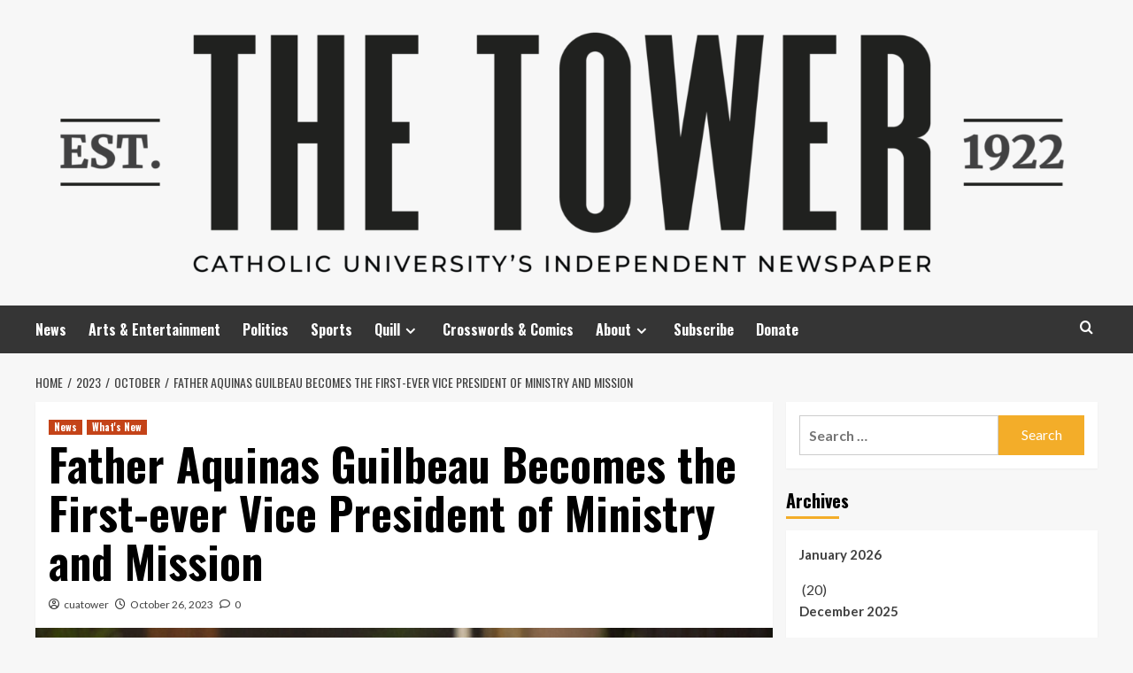

--- FILE ---
content_type: text/html; charset=UTF-8
request_url: https://cuatower.com/2023/10/father-aquinas-guilbeau-becomes-the-first-ever-vice-president-of-ministry-and-mission/
body_size: 21485
content:
<!doctype html>
<html dir="ltr" lang="en-US" prefix="og: https://ogp.me/ns#">
<head>
    <meta charset="UTF-8">
    <meta name="viewport" content="width=device-width, initial-scale=1">
    <link rel="profile" href="http://gmpg.org/xfn/11">

    <title>Father Aquinas Guilbeau Becomes the First-ever Vice President of Ministry and Mission -</title>
	<style>img:is([sizes="auto" i], [sizes^="auto," i]) { contain-intrinsic-size: 3000px 1500px }</style>
	
		<!-- All in One SEO 4.9.3 - aioseo.com -->
	<meta name="description" content="Image Courtesy of the Catholic University of America By Zachary Lichter Catholic University of America’s President Peter Kilpatrick named University Chaplain Father Aquinas Guilbeau as the first-ever Vice President of Ministry and Mission on October 10, 2023. In this new role, Father Aquinas will help Kilpatrick work alongside the other Vice Presidents of the university" />
	<meta name="robots" content="max-image-preview:large" />
	<meta name="author" content="cuatower"/>
	<link rel="canonical" href="https://cuatower.com/2023/10/father-aquinas-guilbeau-becomes-the-first-ever-vice-president-of-ministry-and-mission/" />
	<meta name="generator" content="All in One SEO (AIOSEO) 4.9.3" />
		<meta property="og:locale" content="en_US" />
		<meta property="og:site_name" content="-" />
		<meta property="og:type" content="article" />
		<meta property="og:title" content="Father Aquinas Guilbeau Becomes the First-ever Vice President of Ministry and Mission -" />
		<meta property="og:description" content="Image Courtesy of the Catholic University of America By Zachary Lichter Catholic University of America’s President Peter Kilpatrick named University Chaplain Father Aquinas Guilbeau as the first-ever Vice President of Ministry and Mission on October 10, 2023. In this new role, Father Aquinas will help Kilpatrick work alongside the other Vice Presidents of the university" />
		<meta property="og:url" content="https://cuatower.com/2023/10/father-aquinas-guilbeau-becomes-the-first-ever-vice-president-of-ministry-and-mission/" />
		<meta property="og:image" content="https://secureservercdn.net/198.71.233.46/9jo.7ce.myftpupload.com/wp-content/uploads/2019/01/cropped-thetower-logo-v1-02-black.png?time=1663009144" />
		<meta property="og:image:secure_url" content="https://secureservercdn.net/198.71.233.46/9jo.7ce.myftpupload.com/wp-content/uploads/2019/01/cropped-thetower-logo-v1-02-black.png?time=1663009144" />
		<meta property="article:published_time" content="2023-10-26T23:19:41+00:00" />
		<meta property="article:modified_time" content="2023-10-26T23:19:43+00:00" />
		<meta name="twitter:card" content="summary_large_image" />
		<meta name="twitter:title" content="Father Aquinas Guilbeau Becomes the First-ever Vice President of Ministry and Mission -" />
		<meta name="twitter:description" content="Image Courtesy of the Catholic University of America By Zachary Lichter Catholic University of America’s President Peter Kilpatrick named University Chaplain Father Aquinas Guilbeau as the first-ever Vice President of Ministry and Mission on October 10, 2023. In this new role, Father Aquinas will help Kilpatrick work alongside the other Vice Presidents of the university" />
		<meta name="twitter:image" content="https://secureservercdn.net/198.71.233.46/9jo.7ce.myftpupload.com/wp-content/uploads/2019/01/cropped-thetower-logo-v1-02-black.png?time=1663009144" />
		<script type="application/ld+json" class="aioseo-schema">
			{"@context":"https:\/\/schema.org","@graph":[{"@type":"BlogPosting","@id":"https:\/\/cuatower.com\/2023\/10\/father-aquinas-guilbeau-becomes-the-first-ever-vice-president-of-ministry-and-mission\/#blogposting","name":"Father Aquinas Guilbeau Becomes the First-ever Vice President of Ministry and Mission -","headline":"Father Aquinas Guilbeau Becomes the First-ever Vice President of Ministry and Mission","author":{"@id":"https:\/\/cuatower.com\/author\/cuatower\/#author"},"publisher":{"@id":"https:\/\/cuatower.com\/#organization"},"image":{"@type":"ImageObject","url":"https:\/\/cuatower.com\/wp-content\/uploads\/2023\/10\/fr-aquinas-guilbeau.jpeg","width":1200,"height":700},"datePublished":"2023-10-26T19:19:41-04:00","dateModified":"2023-10-26T19:19:43-04:00","inLanguage":"en-US","mainEntityOfPage":{"@id":"https:\/\/cuatower.com\/2023\/10\/father-aquinas-guilbeau-becomes-the-first-ever-vice-president-of-ministry-and-mission\/#webpage"},"isPartOf":{"@id":"https:\/\/cuatower.com\/2023\/10\/father-aquinas-guilbeau-becomes-the-first-ever-vice-president-of-ministry-and-mission\/#webpage"},"articleSection":"News, What's New"},{"@type":"BreadcrumbList","@id":"https:\/\/cuatower.com\/2023\/10\/father-aquinas-guilbeau-becomes-the-first-ever-vice-president-of-ministry-and-mission\/#breadcrumblist","itemListElement":[{"@type":"ListItem","@id":"https:\/\/cuatower.com#listItem","position":1,"name":"Home","item":"https:\/\/cuatower.com","nextItem":{"@type":"ListItem","@id":"https:\/\/cuatower.com\/category\/news\/#listItem","name":"News"}},{"@type":"ListItem","@id":"https:\/\/cuatower.com\/category\/news\/#listItem","position":2,"name":"News","item":"https:\/\/cuatower.com\/category\/news\/","nextItem":{"@type":"ListItem","@id":"https:\/\/cuatower.com\/2023\/10\/father-aquinas-guilbeau-becomes-the-first-ever-vice-president-of-ministry-and-mission\/#listItem","name":"Father Aquinas Guilbeau Becomes the First-ever Vice President of Ministry and Mission"},"previousItem":{"@type":"ListItem","@id":"https:\/\/cuatower.com#listItem","name":"Home"}},{"@type":"ListItem","@id":"https:\/\/cuatower.com\/2023\/10\/father-aquinas-guilbeau-becomes-the-first-ever-vice-president-of-ministry-and-mission\/#listItem","position":3,"name":"Father Aquinas Guilbeau Becomes the First-ever Vice President of Ministry and Mission","previousItem":{"@type":"ListItem","@id":"https:\/\/cuatower.com\/category\/news\/#listItem","name":"News"}}]},{"@type":"Organization","@id":"https:\/\/cuatower.com\/#organization","name":"The Tower","url":"https:\/\/cuatower.com\/","logo":{"@type":"ImageObject","url":"https:\/\/cuatower.com\/wp-content\/uploads\/2023\/09\/thetower-logo-v1-05-red-7.png","@id":"https:\/\/cuatower.com\/2023\/10\/father-aquinas-guilbeau-becomes-the-first-ever-vice-president-of-ministry-and-mission\/#organizationLogo","width":1500,"height":1501},"image":{"@id":"https:\/\/cuatower.com\/2023\/10\/father-aquinas-guilbeau-becomes-the-first-ever-vice-president-of-ministry-and-mission\/#organizationLogo"}},{"@type":"Person","@id":"https:\/\/cuatower.com\/author\/cuatower\/#author","url":"https:\/\/cuatower.com\/author\/cuatower\/","name":"cuatower","image":{"@type":"ImageObject","@id":"https:\/\/cuatower.com\/2023\/10\/father-aquinas-guilbeau-becomes-the-first-ever-vice-president-of-ministry-and-mission\/#authorImage","url":"https:\/\/secure.gravatar.com\/avatar\/797293a655273e274f35331603be1e4743b5ad985fa576d26309095691eefe27?s=96&d=mm&r=pg","width":96,"height":96,"caption":"cuatower"}},{"@type":"WebPage","@id":"https:\/\/cuatower.com\/2023\/10\/father-aquinas-guilbeau-becomes-the-first-ever-vice-president-of-ministry-and-mission\/#webpage","url":"https:\/\/cuatower.com\/2023\/10\/father-aquinas-guilbeau-becomes-the-first-ever-vice-president-of-ministry-and-mission\/","name":"Father Aquinas Guilbeau Becomes the First-ever Vice President of Ministry and Mission -","description":"Image Courtesy of the Catholic University of America By Zachary Lichter Catholic University of America\u2019s President Peter Kilpatrick named University Chaplain Father Aquinas Guilbeau as the first-ever Vice President of Ministry and Mission on October 10, 2023. In this new role, Father Aquinas will help Kilpatrick work alongside the other Vice Presidents of the university","inLanguage":"en-US","isPartOf":{"@id":"https:\/\/cuatower.com\/#website"},"breadcrumb":{"@id":"https:\/\/cuatower.com\/2023\/10\/father-aquinas-guilbeau-becomes-the-first-ever-vice-president-of-ministry-and-mission\/#breadcrumblist"},"author":{"@id":"https:\/\/cuatower.com\/author\/cuatower\/#author"},"creator":{"@id":"https:\/\/cuatower.com\/author\/cuatower\/#author"},"image":{"@type":"ImageObject","url":"https:\/\/cuatower.com\/wp-content\/uploads\/2023\/10\/fr-aquinas-guilbeau.jpeg","@id":"https:\/\/cuatower.com\/2023\/10\/father-aquinas-guilbeau-becomes-the-first-ever-vice-president-of-ministry-and-mission\/#mainImage","width":1200,"height":700},"primaryImageOfPage":{"@id":"https:\/\/cuatower.com\/2023\/10\/father-aquinas-guilbeau-becomes-the-first-ever-vice-president-of-ministry-and-mission\/#mainImage"},"datePublished":"2023-10-26T19:19:41-04:00","dateModified":"2023-10-26T19:19:43-04:00"},{"@type":"WebSite","@id":"https:\/\/cuatower.com\/#website","url":"https:\/\/cuatower.com\/","name":"The Tower - Independent Student Newspaper","alternateName":"The Tower","inLanguage":"en-US","publisher":{"@id":"https:\/\/cuatower.com\/#organization"}}]}
		</script>
		<!-- All in One SEO -->

<link rel='preload' href='https://fonts.googleapis.com/css?family=Source%2BSans%2BPro%3A400%2C700%7CLato%3A400%2C700&#038;subset=latin&#038;display=swap' as='style' onload="this.onload=null;this.rel='stylesheet'" type='text/css' media='all' crossorigin='anonymous'>
<link rel='preconnect' href='https://fonts.googleapis.com' crossorigin='anonymous'>
<link rel='preconnect' href='https://fonts.gstatic.com' crossorigin='anonymous'>
<link rel='dns-prefetch' href='//stats.wp.com' />
<link rel='dns-prefetch' href='//fonts.googleapis.com' />
<link rel='preconnect' href='https://fonts.googleapis.com' />
<link rel='preconnect' href='https://fonts.gstatic.com' />
<link rel="alternate" type="application/rss+xml" title=" &raquo; Feed" href="https://cuatower.com/feed/" />
<link rel="alternate" type="application/rss+xml" title=" &raquo; Comments Feed" href="https://cuatower.com/comments/feed/" />
<link rel="alternate" type="application/rss+xml" title=" &raquo; Father Aquinas Guilbeau Becomes the First-ever Vice President of Ministry and Mission Comments Feed" href="https://cuatower.com/2023/10/father-aquinas-guilbeau-becomes-the-first-ever-vice-president-of-ministry-and-mission/feed/" />
		<!-- This site uses the Google Analytics by MonsterInsights plugin v9.11.1 - Using Analytics tracking - https://www.monsterinsights.com/ -->
							<script src="//www.googletagmanager.com/gtag/js?id=G-TE218MEE1X"  data-cfasync="false" data-wpfc-render="false" type="text/javascript" async></script>
			<script data-cfasync="false" data-wpfc-render="false" type="text/javascript">
				var mi_version = '9.11.1';
				var mi_track_user = true;
				var mi_no_track_reason = '';
								var MonsterInsightsDefaultLocations = {"page_location":"https:\/\/cuatower.com\/2023\/10\/father-aquinas-guilbeau-becomes-the-first-ever-vice-president-of-ministry-and-mission\/"};
								if ( typeof MonsterInsightsPrivacyGuardFilter === 'function' ) {
					var MonsterInsightsLocations = (typeof MonsterInsightsExcludeQuery === 'object') ? MonsterInsightsPrivacyGuardFilter( MonsterInsightsExcludeQuery ) : MonsterInsightsPrivacyGuardFilter( MonsterInsightsDefaultLocations );
				} else {
					var MonsterInsightsLocations = (typeof MonsterInsightsExcludeQuery === 'object') ? MonsterInsightsExcludeQuery : MonsterInsightsDefaultLocations;
				}

								var disableStrs = [
										'ga-disable-G-TE218MEE1X',
									];

				/* Function to detect opted out users */
				function __gtagTrackerIsOptedOut() {
					for (var index = 0; index < disableStrs.length; index++) {
						if (document.cookie.indexOf(disableStrs[index] + '=true') > -1) {
							return true;
						}
					}

					return false;
				}

				/* Disable tracking if the opt-out cookie exists. */
				if (__gtagTrackerIsOptedOut()) {
					for (var index = 0; index < disableStrs.length; index++) {
						window[disableStrs[index]] = true;
					}
				}

				/* Opt-out function */
				function __gtagTrackerOptout() {
					for (var index = 0; index < disableStrs.length; index++) {
						document.cookie = disableStrs[index] + '=true; expires=Thu, 31 Dec 2099 23:59:59 UTC; path=/';
						window[disableStrs[index]] = true;
					}
				}

				if ('undefined' === typeof gaOptout) {
					function gaOptout() {
						__gtagTrackerOptout();
					}
				}
								window.dataLayer = window.dataLayer || [];

				window.MonsterInsightsDualTracker = {
					helpers: {},
					trackers: {},
				};
				if (mi_track_user) {
					function __gtagDataLayer() {
						dataLayer.push(arguments);
					}

					function __gtagTracker(type, name, parameters) {
						if (!parameters) {
							parameters = {};
						}

						if (parameters.send_to) {
							__gtagDataLayer.apply(null, arguments);
							return;
						}

						if (type === 'event') {
														parameters.send_to = monsterinsights_frontend.v4_id;
							var hookName = name;
							if (typeof parameters['event_category'] !== 'undefined') {
								hookName = parameters['event_category'] + ':' + name;
							}

							if (typeof MonsterInsightsDualTracker.trackers[hookName] !== 'undefined') {
								MonsterInsightsDualTracker.trackers[hookName](parameters);
							} else {
								__gtagDataLayer('event', name, parameters);
							}
							
						} else {
							__gtagDataLayer.apply(null, arguments);
						}
					}

					__gtagTracker('js', new Date());
					__gtagTracker('set', {
						'developer_id.dZGIzZG': true,
											});
					if ( MonsterInsightsLocations.page_location ) {
						__gtagTracker('set', MonsterInsightsLocations);
					}
										__gtagTracker('config', 'G-TE218MEE1X', {"forceSSL":"true","link_attribution":"true"} );
										window.gtag = __gtagTracker;										(function () {
						/* https://developers.google.com/analytics/devguides/collection/analyticsjs/ */
						/* ga and __gaTracker compatibility shim. */
						var noopfn = function () {
							return null;
						};
						var newtracker = function () {
							return new Tracker();
						};
						var Tracker = function () {
							return null;
						};
						var p = Tracker.prototype;
						p.get = noopfn;
						p.set = noopfn;
						p.send = function () {
							var args = Array.prototype.slice.call(arguments);
							args.unshift('send');
							__gaTracker.apply(null, args);
						};
						var __gaTracker = function () {
							var len = arguments.length;
							if (len === 0) {
								return;
							}
							var f = arguments[len - 1];
							if (typeof f !== 'object' || f === null || typeof f.hitCallback !== 'function') {
								if ('send' === arguments[0]) {
									var hitConverted, hitObject = false, action;
									if ('event' === arguments[1]) {
										if ('undefined' !== typeof arguments[3]) {
											hitObject = {
												'eventAction': arguments[3],
												'eventCategory': arguments[2],
												'eventLabel': arguments[4],
												'value': arguments[5] ? arguments[5] : 1,
											}
										}
									}
									if ('pageview' === arguments[1]) {
										if ('undefined' !== typeof arguments[2]) {
											hitObject = {
												'eventAction': 'page_view',
												'page_path': arguments[2],
											}
										}
									}
									if (typeof arguments[2] === 'object') {
										hitObject = arguments[2];
									}
									if (typeof arguments[5] === 'object') {
										Object.assign(hitObject, arguments[5]);
									}
									if ('undefined' !== typeof arguments[1].hitType) {
										hitObject = arguments[1];
										if ('pageview' === hitObject.hitType) {
											hitObject.eventAction = 'page_view';
										}
									}
									if (hitObject) {
										action = 'timing' === arguments[1].hitType ? 'timing_complete' : hitObject.eventAction;
										hitConverted = mapArgs(hitObject);
										__gtagTracker('event', action, hitConverted);
									}
								}
								return;
							}

							function mapArgs(args) {
								var arg, hit = {};
								var gaMap = {
									'eventCategory': 'event_category',
									'eventAction': 'event_action',
									'eventLabel': 'event_label',
									'eventValue': 'event_value',
									'nonInteraction': 'non_interaction',
									'timingCategory': 'event_category',
									'timingVar': 'name',
									'timingValue': 'value',
									'timingLabel': 'event_label',
									'page': 'page_path',
									'location': 'page_location',
									'title': 'page_title',
									'referrer' : 'page_referrer',
								};
								for (arg in args) {
																		if (!(!args.hasOwnProperty(arg) || !gaMap.hasOwnProperty(arg))) {
										hit[gaMap[arg]] = args[arg];
									} else {
										hit[arg] = args[arg];
									}
								}
								return hit;
							}

							try {
								f.hitCallback();
							} catch (ex) {
							}
						};
						__gaTracker.create = newtracker;
						__gaTracker.getByName = newtracker;
						__gaTracker.getAll = function () {
							return [];
						};
						__gaTracker.remove = noopfn;
						__gaTracker.loaded = true;
						window['__gaTracker'] = __gaTracker;
					})();
									} else {
										console.log("");
					(function () {
						function __gtagTracker() {
							return null;
						}

						window['__gtagTracker'] = __gtagTracker;
						window['gtag'] = __gtagTracker;
					})();
									}
			</script>
							<!-- / Google Analytics by MonsterInsights -->
		<script type="text/javascript">
/* <![CDATA[ */
window._wpemojiSettings = {"baseUrl":"https:\/\/s.w.org\/images\/core\/emoji\/16.0.1\/72x72\/","ext":".png","svgUrl":"https:\/\/s.w.org\/images\/core\/emoji\/16.0.1\/svg\/","svgExt":".svg","source":{"concatemoji":"https:\/\/cuatower.com\/wp-includes\/js\/wp-emoji-release.min.js?ver=6.8.3"}};
/*! This file is auto-generated */
!function(s,n){var o,i,e;function c(e){try{var t={supportTests:e,timestamp:(new Date).valueOf()};sessionStorage.setItem(o,JSON.stringify(t))}catch(e){}}function p(e,t,n){e.clearRect(0,0,e.canvas.width,e.canvas.height),e.fillText(t,0,0);var t=new Uint32Array(e.getImageData(0,0,e.canvas.width,e.canvas.height).data),a=(e.clearRect(0,0,e.canvas.width,e.canvas.height),e.fillText(n,0,0),new Uint32Array(e.getImageData(0,0,e.canvas.width,e.canvas.height).data));return t.every(function(e,t){return e===a[t]})}function u(e,t){e.clearRect(0,0,e.canvas.width,e.canvas.height),e.fillText(t,0,0);for(var n=e.getImageData(16,16,1,1),a=0;a<n.data.length;a++)if(0!==n.data[a])return!1;return!0}function f(e,t,n,a){switch(t){case"flag":return n(e,"\ud83c\udff3\ufe0f\u200d\u26a7\ufe0f","\ud83c\udff3\ufe0f\u200b\u26a7\ufe0f")?!1:!n(e,"\ud83c\udde8\ud83c\uddf6","\ud83c\udde8\u200b\ud83c\uddf6")&&!n(e,"\ud83c\udff4\udb40\udc67\udb40\udc62\udb40\udc65\udb40\udc6e\udb40\udc67\udb40\udc7f","\ud83c\udff4\u200b\udb40\udc67\u200b\udb40\udc62\u200b\udb40\udc65\u200b\udb40\udc6e\u200b\udb40\udc67\u200b\udb40\udc7f");case"emoji":return!a(e,"\ud83e\udedf")}return!1}function g(e,t,n,a){var r="undefined"!=typeof WorkerGlobalScope&&self instanceof WorkerGlobalScope?new OffscreenCanvas(300,150):s.createElement("canvas"),o=r.getContext("2d",{willReadFrequently:!0}),i=(o.textBaseline="top",o.font="600 32px Arial",{});return e.forEach(function(e){i[e]=t(o,e,n,a)}),i}function t(e){var t=s.createElement("script");t.src=e,t.defer=!0,s.head.appendChild(t)}"undefined"!=typeof Promise&&(o="wpEmojiSettingsSupports",i=["flag","emoji"],n.supports={everything:!0,everythingExceptFlag:!0},e=new Promise(function(e){s.addEventListener("DOMContentLoaded",e,{once:!0})}),new Promise(function(t){var n=function(){try{var e=JSON.parse(sessionStorage.getItem(o));if("object"==typeof e&&"number"==typeof e.timestamp&&(new Date).valueOf()<e.timestamp+604800&&"object"==typeof e.supportTests)return e.supportTests}catch(e){}return null}();if(!n){if("undefined"!=typeof Worker&&"undefined"!=typeof OffscreenCanvas&&"undefined"!=typeof URL&&URL.createObjectURL&&"undefined"!=typeof Blob)try{var e="postMessage("+g.toString()+"("+[JSON.stringify(i),f.toString(),p.toString(),u.toString()].join(",")+"));",a=new Blob([e],{type:"text/javascript"}),r=new Worker(URL.createObjectURL(a),{name:"wpTestEmojiSupports"});return void(r.onmessage=function(e){c(n=e.data),r.terminate(),t(n)})}catch(e){}c(n=g(i,f,p,u))}t(n)}).then(function(e){for(var t in e)n.supports[t]=e[t],n.supports.everything=n.supports.everything&&n.supports[t],"flag"!==t&&(n.supports.everythingExceptFlag=n.supports.everythingExceptFlag&&n.supports[t]);n.supports.everythingExceptFlag=n.supports.everythingExceptFlag&&!n.supports.flag,n.DOMReady=!1,n.readyCallback=function(){n.DOMReady=!0}}).then(function(){return e}).then(function(){var e;n.supports.everything||(n.readyCallback(),(e=n.source||{}).concatemoji?t(e.concatemoji):e.wpemoji&&e.twemoji&&(t(e.twemoji),t(e.wpemoji)))}))}((window,document),window._wpemojiSettings);
/* ]]> */
</script>
<link rel='stylesheet' id='wpmc-popup-css' href='https://cuatower.com/wp-content/plugins/wp-mailchimp-subscription/css/usts-mcwp-popup.css?ver=6.8.3' type='text/css' media='all' />
<link rel='stylesheet' id='wpmc-style-css' href='https://cuatower.com/wp-content/plugins/wp-mailchimp-subscription/css/usts-mcwp-style.css?ver=6.8.3' type='text/css' media='all' />
<link rel='stylesheet' id='wpmc-tab-style-css' href='https://cuatower.com/wp-content/plugins/wp-mailchimp-subscription/css/usts-tab-style.css?ver=6.8.3' type='text/css' media='all' />
<link rel='stylesheet' id='sbi_styles-css' href='https://cuatower.com/wp-content/plugins/instagram-feed/css/sbi-styles.min.css?ver=6.10.0' type='text/css' media='all' />
<style id='wp-emoji-styles-inline-css' type='text/css'>

	img.wp-smiley, img.emoji {
		display: inline !important;
		border: none !important;
		box-shadow: none !important;
		height: 1em !important;
		width: 1em !important;
		margin: 0 0.07em !important;
		vertical-align: -0.1em !important;
		background: none !important;
		padding: 0 !important;
	}
</style>
<link rel='stylesheet' id='wp-block-library-css' href='https://cuatower.com/wp-includes/css/dist/block-library/style.min.css?ver=6.8.3' type='text/css' media='all' />
<style id='wp-block-library-theme-inline-css' type='text/css'>
.wp-block-audio :where(figcaption){color:#555;font-size:13px;text-align:center}.is-dark-theme .wp-block-audio :where(figcaption){color:#ffffffa6}.wp-block-audio{margin:0 0 1em}.wp-block-code{border:1px solid #ccc;border-radius:4px;font-family:Menlo,Consolas,monaco,monospace;padding:.8em 1em}.wp-block-embed :where(figcaption){color:#555;font-size:13px;text-align:center}.is-dark-theme .wp-block-embed :where(figcaption){color:#ffffffa6}.wp-block-embed{margin:0 0 1em}.blocks-gallery-caption{color:#555;font-size:13px;text-align:center}.is-dark-theme .blocks-gallery-caption{color:#ffffffa6}:root :where(.wp-block-image figcaption){color:#555;font-size:13px;text-align:center}.is-dark-theme :root :where(.wp-block-image figcaption){color:#ffffffa6}.wp-block-image{margin:0 0 1em}.wp-block-pullquote{border-bottom:4px solid;border-top:4px solid;color:currentColor;margin-bottom:1.75em}.wp-block-pullquote cite,.wp-block-pullquote footer,.wp-block-pullquote__citation{color:currentColor;font-size:.8125em;font-style:normal;text-transform:uppercase}.wp-block-quote{border-left:.25em solid;margin:0 0 1.75em;padding-left:1em}.wp-block-quote cite,.wp-block-quote footer{color:currentColor;font-size:.8125em;font-style:normal;position:relative}.wp-block-quote:where(.has-text-align-right){border-left:none;border-right:.25em solid;padding-left:0;padding-right:1em}.wp-block-quote:where(.has-text-align-center){border:none;padding-left:0}.wp-block-quote.is-large,.wp-block-quote.is-style-large,.wp-block-quote:where(.is-style-plain){border:none}.wp-block-search .wp-block-search__label{font-weight:700}.wp-block-search__button{border:1px solid #ccc;padding:.375em .625em}:where(.wp-block-group.has-background){padding:1.25em 2.375em}.wp-block-separator.has-css-opacity{opacity:.4}.wp-block-separator{border:none;border-bottom:2px solid;margin-left:auto;margin-right:auto}.wp-block-separator.has-alpha-channel-opacity{opacity:1}.wp-block-separator:not(.is-style-wide):not(.is-style-dots){width:100px}.wp-block-separator.has-background:not(.is-style-dots){border-bottom:none;height:1px}.wp-block-separator.has-background:not(.is-style-wide):not(.is-style-dots){height:2px}.wp-block-table{margin:0 0 1em}.wp-block-table td,.wp-block-table th{word-break:normal}.wp-block-table :where(figcaption){color:#555;font-size:13px;text-align:center}.is-dark-theme .wp-block-table :where(figcaption){color:#ffffffa6}.wp-block-video :where(figcaption){color:#555;font-size:13px;text-align:center}.is-dark-theme .wp-block-video :where(figcaption){color:#ffffffa6}.wp-block-video{margin:0 0 1em}:root :where(.wp-block-template-part.has-background){margin-bottom:0;margin-top:0;padding:1.25em 2.375em}
</style>
<link rel='stylesheet' id='aioseo/css/src/vue/standalone/blocks/table-of-contents/global.scss-css' href='https://cuatower.com/wp-content/plugins/all-in-one-seo-pack/dist/Lite/assets/css/table-of-contents/global.e90f6d47.css?ver=4.9.3' type='text/css' media='all' />
<link rel='stylesheet' id='mediaelement-css' href='https://cuatower.com/wp-includes/js/mediaelement/mediaelementplayer-legacy.min.css?ver=4.2.17' type='text/css' media='all' />
<link rel='stylesheet' id='wp-mediaelement-css' href='https://cuatower.com/wp-includes/js/mediaelement/wp-mediaelement.min.css?ver=6.8.3' type='text/css' media='all' />
<style id='jetpack-sharing-buttons-style-inline-css' type='text/css'>
.jetpack-sharing-buttons__services-list{display:flex;flex-direction:row;flex-wrap:wrap;gap:0;list-style-type:none;margin:5px;padding:0}.jetpack-sharing-buttons__services-list.has-small-icon-size{font-size:12px}.jetpack-sharing-buttons__services-list.has-normal-icon-size{font-size:16px}.jetpack-sharing-buttons__services-list.has-large-icon-size{font-size:24px}.jetpack-sharing-buttons__services-list.has-huge-icon-size{font-size:36px}@media print{.jetpack-sharing-buttons__services-list{display:none!important}}.editor-styles-wrapper .wp-block-jetpack-sharing-buttons{gap:0;padding-inline-start:0}ul.jetpack-sharing-buttons__services-list.has-background{padding:1.25em 2.375em}
</style>
<style id='global-styles-inline-css' type='text/css'>
:root{--wp--preset--aspect-ratio--square: 1;--wp--preset--aspect-ratio--4-3: 4/3;--wp--preset--aspect-ratio--3-4: 3/4;--wp--preset--aspect-ratio--3-2: 3/2;--wp--preset--aspect-ratio--2-3: 2/3;--wp--preset--aspect-ratio--16-9: 16/9;--wp--preset--aspect-ratio--9-16: 9/16;--wp--preset--color--black: #000000;--wp--preset--color--cyan-bluish-gray: #abb8c3;--wp--preset--color--white: #ffffff;--wp--preset--color--pale-pink: #f78da7;--wp--preset--color--vivid-red: #cf2e2e;--wp--preset--color--luminous-vivid-orange: #ff6900;--wp--preset--color--luminous-vivid-amber: #fcb900;--wp--preset--color--light-green-cyan: #7bdcb5;--wp--preset--color--vivid-green-cyan: #00d084;--wp--preset--color--pale-cyan-blue: #8ed1fc;--wp--preset--color--vivid-cyan-blue: #0693e3;--wp--preset--color--vivid-purple: #9b51e0;--wp--preset--gradient--vivid-cyan-blue-to-vivid-purple: linear-gradient(135deg,rgba(6,147,227,1) 0%,rgb(155,81,224) 100%);--wp--preset--gradient--light-green-cyan-to-vivid-green-cyan: linear-gradient(135deg,rgb(122,220,180) 0%,rgb(0,208,130) 100%);--wp--preset--gradient--luminous-vivid-amber-to-luminous-vivid-orange: linear-gradient(135deg,rgba(252,185,0,1) 0%,rgba(255,105,0,1) 100%);--wp--preset--gradient--luminous-vivid-orange-to-vivid-red: linear-gradient(135deg,rgba(255,105,0,1) 0%,rgb(207,46,46) 100%);--wp--preset--gradient--very-light-gray-to-cyan-bluish-gray: linear-gradient(135deg,rgb(238,238,238) 0%,rgb(169,184,195) 100%);--wp--preset--gradient--cool-to-warm-spectrum: linear-gradient(135deg,rgb(74,234,220) 0%,rgb(151,120,209) 20%,rgb(207,42,186) 40%,rgb(238,44,130) 60%,rgb(251,105,98) 80%,rgb(254,248,76) 100%);--wp--preset--gradient--blush-light-purple: linear-gradient(135deg,rgb(255,206,236) 0%,rgb(152,150,240) 100%);--wp--preset--gradient--blush-bordeaux: linear-gradient(135deg,rgb(254,205,165) 0%,rgb(254,45,45) 50%,rgb(107,0,62) 100%);--wp--preset--gradient--luminous-dusk: linear-gradient(135deg,rgb(255,203,112) 0%,rgb(199,81,192) 50%,rgb(65,88,208) 100%);--wp--preset--gradient--pale-ocean: linear-gradient(135deg,rgb(255,245,203) 0%,rgb(182,227,212) 50%,rgb(51,167,181) 100%);--wp--preset--gradient--electric-grass: linear-gradient(135deg,rgb(202,248,128) 0%,rgb(113,206,126) 100%);--wp--preset--gradient--midnight: linear-gradient(135deg,rgb(2,3,129) 0%,rgb(40,116,252) 100%);--wp--preset--font-size--small: 13px;--wp--preset--font-size--medium: 20px;--wp--preset--font-size--large: 36px;--wp--preset--font-size--x-large: 42px;--wp--preset--spacing--20: 0.44rem;--wp--preset--spacing--30: 0.67rem;--wp--preset--spacing--40: 1rem;--wp--preset--spacing--50: 1.5rem;--wp--preset--spacing--60: 2.25rem;--wp--preset--spacing--70: 3.38rem;--wp--preset--spacing--80: 5.06rem;--wp--preset--shadow--natural: 6px 6px 9px rgba(0, 0, 0, 0.2);--wp--preset--shadow--deep: 12px 12px 50px rgba(0, 0, 0, 0.4);--wp--preset--shadow--sharp: 6px 6px 0px rgba(0, 0, 0, 0.2);--wp--preset--shadow--outlined: 6px 6px 0px -3px rgba(255, 255, 255, 1), 6px 6px rgba(0, 0, 0, 1);--wp--preset--shadow--crisp: 6px 6px 0px rgba(0, 0, 0, 1);}:root { --wp--style--global--content-size: 800px;--wp--style--global--wide-size: 1200px; }:where(body) { margin: 0; }.wp-site-blocks > .alignleft { float: left; margin-right: 2em; }.wp-site-blocks > .alignright { float: right; margin-left: 2em; }.wp-site-blocks > .aligncenter { justify-content: center; margin-left: auto; margin-right: auto; }:where(.wp-site-blocks) > * { margin-block-start: 24px; margin-block-end: 0; }:where(.wp-site-blocks) > :first-child { margin-block-start: 0; }:where(.wp-site-blocks) > :last-child { margin-block-end: 0; }:root { --wp--style--block-gap: 24px; }:root :where(.is-layout-flow) > :first-child{margin-block-start: 0;}:root :where(.is-layout-flow) > :last-child{margin-block-end: 0;}:root :where(.is-layout-flow) > *{margin-block-start: 24px;margin-block-end: 0;}:root :where(.is-layout-constrained) > :first-child{margin-block-start: 0;}:root :where(.is-layout-constrained) > :last-child{margin-block-end: 0;}:root :where(.is-layout-constrained) > *{margin-block-start: 24px;margin-block-end: 0;}:root :where(.is-layout-flex){gap: 24px;}:root :where(.is-layout-grid){gap: 24px;}.is-layout-flow > .alignleft{float: left;margin-inline-start: 0;margin-inline-end: 2em;}.is-layout-flow > .alignright{float: right;margin-inline-start: 2em;margin-inline-end: 0;}.is-layout-flow > .aligncenter{margin-left: auto !important;margin-right: auto !important;}.is-layout-constrained > .alignleft{float: left;margin-inline-start: 0;margin-inline-end: 2em;}.is-layout-constrained > .alignright{float: right;margin-inline-start: 2em;margin-inline-end: 0;}.is-layout-constrained > .aligncenter{margin-left: auto !important;margin-right: auto !important;}.is-layout-constrained > :where(:not(.alignleft):not(.alignright):not(.alignfull)){max-width: var(--wp--style--global--content-size);margin-left: auto !important;margin-right: auto !important;}.is-layout-constrained > .alignwide{max-width: var(--wp--style--global--wide-size);}body .is-layout-flex{display: flex;}.is-layout-flex{flex-wrap: wrap;align-items: center;}.is-layout-flex > :is(*, div){margin: 0;}body .is-layout-grid{display: grid;}.is-layout-grid > :is(*, div){margin: 0;}body{padding-top: 0px;padding-right: 0px;padding-bottom: 0px;padding-left: 0px;}a:where(:not(.wp-element-button)){text-decoration: none;}:root :where(.wp-element-button, .wp-block-button__link){background-color: #32373c;border-radius: 0;border-width: 0;color: #fff;font-family: inherit;font-size: inherit;line-height: inherit;padding: calc(0.667em + 2px) calc(1.333em + 2px);text-decoration: none;}.has-black-color{color: var(--wp--preset--color--black) !important;}.has-cyan-bluish-gray-color{color: var(--wp--preset--color--cyan-bluish-gray) !important;}.has-white-color{color: var(--wp--preset--color--white) !important;}.has-pale-pink-color{color: var(--wp--preset--color--pale-pink) !important;}.has-vivid-red-color{color: var(--wp--preset--color--vivid-red) !important;}.has-luminous-vivid-orange-color{color: var(--wp--preset--color--luminous-vivid-orange) !important;}.has-luminous-vivid-amber-color{color: var(--wp--preset--color--luminous-vivid-amber) !important;}.has-light-green-cyan-color{color: var(--wp--preset--color--light-green-cyan) !important;}.has-vivid-green-cyan-color{color: var(--wp--preset--color--vivid-green-cyan) !important;}.has-pale-cyan-blue-color{color: var(--wp--preset--color--pale-cyan-blue) !important;}.has-vivid-cyan-blue-color{color: var(--wp--preset--color--vivid-cyan-blue) !important;}.has-vivid-purple-color{color: var(--wp--preset--color--vivid-purple) !important;}.has-black-background-color{background-color: var(--wp--preset--color--black) !important;}.has-cyan-bluish-gray-background-color{background-color: var(--wp--preset--color--cyan-bluish-gray) !important;}.has-white-background-color{background-color: var(--wp--preset--color--white) !important;}.has-pale-pink-background-color{background-color: var(--wp--preset--color--pale-pink) !important;}.has-vivid-red-background-color{background-color: var(--wp--preset--color--vivid-red) !important;}.has-luminous-vivid-orange-background-color{background-color: var(--wp--preset--color--luminous-vivid-orange) !important;}.has-luminous-vivid-amber-background-color{background-color: var(--wp--preset--color--luminous-vivid-amber) !important;}.has-light-green-cyan-background-color{background-color: var(--wp--preset--color--light-green-cyan) !important;}.has-vivid-green-cyan-background-color{background-color: var(--wp--preset--color--vivid-green-cyan) !important;}.has-pale-cyan-blue-background-color{background-color: var(--wp--preset--color--pale-cyan-blue) !important;}.has-vivid-cyan-blue-background-color{background-color: var(--wp--preset--color--vivid-cyan-blue) !important;}.has-vivid-purple-background-color{background-color: var(--wp--preset--color--vivid-purple) !important;}.has-black-border-color{border-color: var(--wp--preset--color--black) !important;}.has-cyan-bluish-gray-border-color{border-color: var(--wp--preset--color--cyan-bluish-gray) !important;}.has-white-border-color{border-color: var(--wp--preset--color--white) !important;}.has-pale-pink-border-color{border-color: var(--wp--preset--color--pale-pink) !important;}.has-vivid-red-border-color{border-color: var(--wp--preset--color--vivid-red) !important;}.has-luminous-vivid-orange-border-color{border-color: var(--wp--preset--color--luminous-vivid-orange) !important;}.has-luminous-vivid-amber-border-color{border-color: var(--wp--preset--color--luminous-vivid-amber) !important;}.has-light-green-cyan-border-color{border-color: var(--wp--preset--color--light-green-cyan) !important;}.has-vivid-green-cyan-border-color{border-color: var(--wp--preset--color--vivid-green-cyan) !important;}.has-pale-cyan-blue-border-color{border-color: var(--wp--preset--color--pale-cyan-blue) !important;}.has-vivid-cyan-blue-border-color{border-color: var(--wp--preset--color--vivid-cyan-blue) !important;}.has-vivid-purple-border-color{border-color: var(--wp--preset--color--vivid-purple) !important;}.has-vivid-cyan-blue-to-vivid-purple-gradient-background{background: var(--wp--preset--gradient--vivid-cyan-blue-to-vivid-purple) !important;}.has-light-green-cyan-to-vivid-green-cyan-gradient-background{background: var(--wp--preset--gradient--light-green-cyan-to-vivid-green-cyan) !important;}.has-luminous-vivid-amber-to-luminous-vivid-orange-gradient-background{background: var(--wp--preset--gradient--luminous-vivid-amber-to-luminous-vivid-orange) !important;}.has-luminous-vivid-orange-to-vivid-red-gradient-background{background: var(--wp--preset--gradient--luminous-vivid-orange-to-vivid-red) !important;}.has-very-light-gray-to-cyan-bluish-gray-gradient-background{background: var(--wp--preset--gradient--very-light-gray-to-cyan-bluish-gray) !important;}.has-cool-to-warm-spectrum-gradient-background{background: var(--wp--preset--gradient--cool-to-warm-spectrum) !important;}.has-blush-light-purple-gradient-background{background: var(--wp--preset--gradient--blush-light-purple) !important;}.has-blush-bordeaux-gradient-background{background: var(--wp--preset--gradient--blush-bordeaux) !important;}.has-luminous-dusk-gradient-background{background: var(--wp--preset--gradient--luminous-dusk) !important;}.has-pale-ocean-gradient-background{background: var(--wp--preset--gradient--pale-ocean) !important;}.has-electric-grass-gradient-background{background: var(--wp--preset--gradient--electric-grass) !important;}.has-midnight-gradient-background{background: var(--wp--preset--gradient--midnight) !important;}.has-small-font-size{font-size: var(--wp--preset--font-size--small) !important;}.has-medium-font-size{font-size: var(--wp--preset--font-size--medium) !important;}.has-large-font-size{font-size: var(--wp--preset--font-size--large) !important;}.has-x-large-font-size{font-size: var(--wp--preset--font-size--x-large) !important;}
:root :where(.wp-block-button .wp-block-button__link){border-radius: 0;}
:root :where(.wp-block-pullquote){font-size: 1.5em;line-height: 1.6;}
:root :where(.wp-block-heading){line-height: 1.3;}
</style>
<link rel='stylesheet' id='quiz-maker-css' href='https://cuatower.com/wp-content/plugins/quiz-maker/public/css/quiz-maker-public.css?ver=6.7.1.1' type='text/css' media='all' />
<link rel='stylesheet' id='jquery-ui-css' href='https://cuatower.com/wp-content/plugins/wd-mailchimp/css/jquery-ui-1.10.3.custom.css?ver=6.8.3' type='text/css' media='all' />
<link rel='stylesheet' id='jquery-ui-spinner-css' href='https://cuatower.com/wp-content/plugins/wd-mailchimp/css/jquery-ui-spinner.css?ver=6.8.3' type='text/css' media='all' />
<link rel='stylesheet' id='mwd-mailchimp-frontend-css' href='https://cuatower.com/wp-content/plugins/wd-mailchimp/css/frontend/mwd-mailchimp-frontend.css?ver=1.0.13' type='text/css' media='all' />
<link rel='stylesheet' id='mwd-font-awesome-css' href='https://cuatower.com/wp-content/plugins/wd-mailchimp/css/frontend/font-awesome/font-awesome.css?ver=1.0.13' type='text/css' media='all' />
<link rel='stylesheet' id='mwd-animate-css' href='https://cuatower.com/wp-content/plugins/wd-mailchimp/css/frontend/mwd-animate.css?ver=1.0.13' type='text/css' media='all' />
<link rel='stylesheet' id='mwd_googlefonts-css' href='https://fonts.googleapis.com/css?family=Open+Sans|Oswald|Droid+Sans|Lato|Open+Sans+Condensed|PT+Sans|Ubuntu|PT+Sans+Narrow|Yanone+Kaffeesatz|Roboto+Condensed|Source+Sans+Pro|Nunito|Francois+One|Roboto|Raleway|Arimo|Cuprum|Play|Dosis|Abel|Droid+Serif|Arvo|Lora|Rokkitt|PT+Serif|Bitter|Merriweather|Vollkorn|Cantata+One|Kreon|Josefin+Slab|Playfair+Display|Bree+Serif|Crimson+Text|Old+Standard+TT|Sanchez|Crete+Round|Cardo|Noticia+Text|Judson|Lobster|Unkempt|Changa+One|Special+Elite|Chewy|Comfortaa|Boogaloo|Fredoka+One|Luckiest+Guy|Cherry+Cream+Soda|Lobster+Two|Righteous|Squada+One|Black+Ops+One|Happy+Monkey|Passion+One|Nova+Square|Metamorphous|Poiret+One|Bevan|Shadows+Into+Light|The+Girl+Next+Door|Coming+Soon|Dancing+Script|Pacifico|Crafty+Girls|Calligraffitti|Rock+Salt|Amatic+SC|Leckerli+One|Tangerine|Reenie+Beanie|Satisfy|Gloria+Hallelujah|Permanent+Marker|Covered+By+Your+Grace|Walter+Turncoat|Patrick+Hand|Schoolbell|Indie+Flower&#038;subset=greek,latin,greek-ext,vietnamese,cyrillic-ext,latin-ext,cyrillic' type='text/css' media='all' />
<link rel='stylesheet' id='hardnews-google-fonts-css' href='https://fonts.googleapis.com/css?family=Oswald:300,400,700' type='text/css' media='all' />
<link rel='stylesheet' id='bootstrap-css' href='https://cuatower.com/wp-content/themes/covernews/assets/bootstrap/css/bootstrap.min.css?ver=6.8.3' type='text/css' media='all' />
<link rel='stylesheet' id='covernews-style-css' href='https://cuatower.com/wp-content/themes/covernews/style.min.css?ver=2.0.3' type='text/css' media='all' />
<link rel='stylesheet' id='hardnews-css' href='https://cuatower.com/wp-content/themes/hardnews/style.css?ver=2.0.3' type='text/css' media='all' />
<link rel='stylesheet' id='covernews-google-fonts-css' href='https://fonts.googleapis.com/css?family=Source%2BSans%2BPro%3A400%2C700%7CLato%3A400%2C700&#038;subset=latin&#038;display=swap' type='text/css' media='all' />
<link rel='stylesheet' id='covernews-icons-css' href='https://cuatower.com/wp-content/themes/covernews/assets/icons/style.css?ver=6.8.3' type='text/css' media='all' />
<link rel='stylesheet' id='flick-css' href='https://cuatower.com/wp-content/plugins/mailchimp/assets/css/flick/flick.css?ver=2.0.1' type='text/css' media='all' />
<link rel='stylesheet' id='mailchimp_sf_main_css-css' href='https://cuatower.com/wp-content/plugins/mailchimp/assets/css/frontend.css?ver=2.0.1' type='text/css' media='all' />
<link rel='stylesheet' id='footer-credits-css' href='https://cuatower.com/wp-content/plugins/footer-putter/styles/footer-credits.css?ver=1.17' type='text/css' media='all' />
<script type="text/javascript" src="https://cuatower.com/wp-includes/js/jquery/jquery.min.js?ver=3.7.1" id="jquery-core-js"></script>
<script type="text/javascript" src="https://cuatower.com/wp-includes/js/jquery/jquery-migrate.min.js?ver=3.4.1" id="jquery-migrate-js"></script>
<script type="text/javascript" src="https://cuatower.com/wp-content/plugins/wp-mailchimp-subscription/js/colorpicker/jscolor.js?ver=6.8.3" id="wpmc-jscolor-js"></script>
<script type="text/javascript" src="https://cuatower.com/wp-content/plugins/wp-mailchimp-subscription/js/popup.js?ver=6.8.3" id="wpmc-popup-js"></script>
<script type="text/javascript" src="https://cuatower.com/wp-content/plugins/google-analytics-for-wordpress/assets/js/frontend-gtag.min.js?ver=9.11.1" id="monsterinsights-frontend-script-js" async="async" data-wp-strategy="async"></script>
<script data-cfasync="false" data-wpfc-render="false" type="text/javascript" id='monsterinsights-frontend-script-js-extra'>/* <![CDATA[ */
var monsterinsights_frontend = {"js_events_tracking":"true","download_extensions":"doc,pdf,ppt,zip,xls,docx,pptx,xlsx","inbound_paths":"[{\"path\":\"\\\/go\\\/\",\"label\":\"affiliate\"},{\"path\":\"\\\/recommend\\\/\",\"label\":\"affiliate\"}]","home_url":"https:\/\/cuatower.com","hash_tracking":"false","v4_id":"G-TE218MEE1X"};/* ]]> */
</script>
<script type="text/javascript" id="track-the-click-js-extra">
/* <![CDATA[ */
var ajax_var = {"nonce":"11ecc616cc"};
var ttc_data = {"proBeacon":""};
/* ]]> */
</script>
<script type="text/javascript" src="https://cuatower.com/wp-content/plugins/track-the-click/public/js/track-the-click-public.js?ver=0.4.0" id="track-the-click-js" data-noptimize="true" data-no-optimize="1"></script>
<script type="text/javascript" id="track-the-click-js-after" data-noptimize="true" data-no-optimize="1">
/* <![CDATA[ */
function getHomeURL() {return "https://cuatower.com";}
function getPostID() {return 14176;}
function showClickCounts() {return false;}
/* ]]> */
</script>
<script type="text/javascript" src="https://cuatower.com/wp-content/plugins/wd-mailchimp/js/file-upload-frontend.js?ver=6.8.3" id="file-upload-frontend-js"></script>
<script type="text/javascript" id="mwd_main_frontend-js-extra">
/* <![CDATA[ */
var mwd_objectL10n = {"plugin_url":"https:\/\/cuatower.com\/wp-content\/plugins\/wd-mailchimp"};
/* ]]> */
</script>
<script type="text/javascript" src="https://cuatower.com/wp-content/plugins/wd-mailchimp/js/mwd_main_frontend.js?ver=1.0.13" id="mwd_main_frontend-js"></script>
<link rel="https://api.w.org/" href="https://cuatower.com/wp-json/" /><link rel="alternate" title="JSON" type="application/json" href="https://cuatower.com/wp-json/wp/v2/posts/14176" /><link rel="EditURI" type="application/rsd+xml" title="RSD" href="https://cuatower.com/xmlrpc.php?rsd" />
<meta name="generator" content="WordPress 6.8.3" />
<link rel='shortlink' href='https://cuatower.com/?p=14176' />
<link rel="alternate" title="oEmbed (JSON)" type="application/json+oembed" href="https://cuatower.com/wp-json/oembed/1.0/embed?url=https%3A%2F%2Fcuatower.com%2F2023%2F10%2Ffather-aquinas-guilbeau-becomes-the-first-ever-vice-president-of-ministry-and-mission%2F" />
<link rel="alternate" title="oEmbed (XML)" type="text/xml+oembed" href="https://cuatower.com/wp-json/oembed/1.0/embed?url=https%3A%2F%2Fcuatower.com%2F2023%2F10%2Ffather-aquinas-guilbeau-becomes-the-first-ever-vice-president-of-ministry-and-mission%2F&#038;format=xml" />
<meta name="generator" content="Redux 4.5.10" />	<style>img#wpstats{display:none}</style>
		<link rel="pingback" href="https://cuatower.com/xmlrpc.php">        <style type="text/css">
                        .site-title a,
            .site-header .site-branding .site-title a:visited,
            .site-header .site-branding .site-title a:hover,
            .site-description {
                color: #000000            }

            body.aft-dark-mode .site-title a,
      body.aft-dark-mode .site-header .site-branding .site-title a:visited,
      body.aft-dark-mode .site-header .site-branding .site-title a:hover,
      body.aft-dark-mode .site-description {
        color: #ffffff;
      }

            .site-branding .site-title {
                font-size: 48px;
            }

            @media only screen and (max-width: 640px) {
                .header-layout-3 .site-header .site-branding .site-title,
                .site-branding .site-title {
                    font-size: 60px;

                }
              }   

           @media only screen and (max-width: 375px) {
               .header-layout-3 .site-header .site-branding .site-title,
               .site-branding .site-title {
                        font-size: 50px;

                    }
                }
                
                    .elementor-template-full-width .elementor-section.elementor-section-full_width > .elementor-container,
        .elementor-template-full-width .elementor-section.elementor-section-boxed > .elementor-container{
            max-width: 1200px;
        }
        @media (min-width: 1600px){
            .elementor-template-full-width .elementor-section.elementor-section-full_width > .elementor-container,
            .elementor-template-full-width .elementor-section.elementor-section-boxed > .elementor-container{
                max-width: 1600px;
            }
        }
        
        .align-content-left .elementor-section-stretched,
        .align-content-right .elementor-section-stretched {
            max-width: 100%;
            left: 0 !important;
        }


        </style>
        <meta name="twitter:widgets:theme" content="dark"><meta name="twitter:widgets:link-color" content="#000000"><meta name="twitter:widgets:border-color" content="#ffffff"><meta name="twitter:partner" content="tfwp"><link rel="icon" href="https://cuatower.com/wp-content/uploads/2019/01/cropped-thetower-logo-v1-05-red-32x32.png" sizes="32x32" />
<link rel="icon" href="https://cuatower.com/wp-content/uploads/2019/01/cropped-thetower-logo-v1-05-red-192x192.png" sizes="192x192" />
<link rel="apple-touch-icon" href="https://cuatower.com/wp-content/uploads/2019/01/cropped-thetower-logo-v1-05-red-180x180.png" />
<meta name="msapplication-TileImage" content="https://cuatower.com/wp-content/uploads/2019/01/cropped-thetower-logo-v1-05-red-270x270.png" />

<meta name="twitter:card" content="summary"><meta name="twitter:title" content="Father Aquinas Guilbeau Becomes the First-ever Vice President of Ministry and Mission"><meta name="twitter:site" content="@cuatower"><meta name="twitter:description" content="Image Courtesy of the Catholic University of America By Zachary Lichter Catholic University of America’s&hellip;"><meta name="twitter:image" content="https://cuatower.com/wp-content/uploads/2023/10/fr-aquinas-guilbeau.jpeg"><meta name="twitter:creator" content="@cuatower">
		<style type="text/css" id="wp-custom-css">
			.twitter-tweet {margin:auto;}		</style>
		</head>

<body class="wp-singular post-template-default single single-post postid-14176 single-format-standard wp-custom-logo wp-embed-responsive wp-theme-covernews wp-child-theme-hardnews default-content-layout archive-layout-grid scrollup-sticky-header aft-sticky-header aft-sticky-sidebar default aft-container-default aft-main-banner-slider-editors-picks-trending single-content-mode-default header-image-default align-content-left aft-and">


<div id="page" class="site">
    <a class="skip-link screen-reader-text" href="#content">Skip to content</a>

<div class="header-layout-3">
    <div class="top-masthead">

        <div class="container">
            <div class="row">
                                            </div>
        </div>
    </div> <!--    Topbar Ends-->
<header id="masthead" class="site-header">
        <div class="masthead-banner " data-background="">
        <div class="container">
            <div class="row">
                <div class="col-md-12">
                    <div class="site-branding">
                        <a href="https://cuatower.com/" class="custom-logo-link" rel="home"><img width="3150" height="750" src="https://cuatower.com/wp-content/uploads/2019/01/cropped-thetower-logo-v1-02-black.png" class="custom-logo" alt="cropped-thetower-logo-v1-02-black.png" decoding="async" fetchpriority="high" srcset="https://cuatower.com/wp-content/uploads/2019/01/cropped-thetower-logo-v1-02-black.png 3150w, https://cuatower.com/wp-content/uploads/2019/01/cropped-thetower-logo-v1-02-black-300x71.png 300w, https://cuatower.com/wp-content/uploads/2019/01/cropped-thetower-logo-v1-02-black-1024x244.png 1024w, https://cuatower.com/wp-content/uploads/2019/01/cropped-thetower-logo-v1-02-black-768x183.png 768w, https://cuatower.com/wp-content/uploads/2019/01/cropped-thetower-logo-v1-02-black-1536x366.png 1536w, https://cuatower.com/wp-content/uploads/2019/01/cropped-thetower-logo-v1-02-black-2048x488.png 2048w" sizes="(max-width: 3150px) 100vw, 3150px" loading="lazy" /></a>                            <p class="site-title font-family-1">
                                <a href="https://cuatower.com/"
                                   rel="home"></a>
                            </p>
                        
                                            </div>
                </div>
                <div class="col-md-12">
                                    </div>
            </div>
        </div>
    </div>
    <nav id="site-navigation" class="main-navigation">
        <div class="container">
            <div class="row">
                <div class="kol-12">
                    <div class="navigation-container">



                        <span class="toggle-menu" aria-controls="primary-menu" aria-expanded="false">
                                <span class="screen-reader-text">Primary Menu</span>
                                 <i class="ham"></i>
                        </span>
                        <span class="af-mobile-site-title-wrap">
                            <a href="https://cuatower.com/" class="custom-logo-link" rel="home"><img width="3150" height="750" src="https://cuatower.com/wp-content/uploads/2019/01/cropped-thetower-logo-v1-02-black.png" class="custom-logo" alt="cropped-thetower-logo-v1-02-black.png" decoding="async" srcset="https://cuatower.com/wp-content/uploads/2019/01/cropped-thetower-logo-v1-02-black.png 3150w, https://cuatower.com/wp-content/uploads/2019/01/cropped-thetower-logo-v1-02-black-300x71.png 300w, https://cuatower.com/wp-content/uploads/2019/01/cropped-thetower-logo-v1-02-black-1024x244.png 1024w, https://cuatower.com/wp-content/uploads/2019/01/cropped-thetower-logo-v1-02-black-768x183.png 768w, https://cuatower.com/wp-content/uploads/2019/01/cropped-thetower-logo-v1-02-black-1536x366.png 1536w, https://cuatower.com/wp-content/uploads/2019/01/cropped-thetower-logo-v1-02-black-2048x488.png 2048w" sizes="(max-width: 3150px) 100vw, 3150px" loading="lazy" /></a>                            <p class="site-title font-family-1">
                                <a href="https://cuatower.com/"
                                   rel="home"></a>
                            </p>
                        </span>
                        <div class="menu main-menu"><ul id="primary-menu" class="menu"><li id="menu-item-525" class="menu-item menu-item-type-post_type menu-item-object-page menu-item-525"><a href="https://cuatower.com/news-2/">News</a></li>
<li id="menu-item-527" class="menu-item menu-item-type-post_type menu-item-object-page menu-item-527"><a href="https://cuatower.com/ae/">Arts &#038; Entertainment</a></li>
<li id="menu-item-7033" class="menu-item menu-item-type-taxonomy menu-item-object-category menu-item-7033"><a href="https://cuatower.com/category/politics-corner/">Politics</a></li>
<li id="menu-item-526" class="menu-item menu-item-type-post_type menu-item-object-page menu-item-526"><a href="https://cuatower.com/sports-3/">Sports</a></li>
<li id="menu-item-522" class="menu-item menu-item-type-post_type menu-item-object-page menu-item-has-children menu-item-522"><a href="https://cuatower.com/quill-2/">Quill</a>
<ul class="sub-menu">
	<li id="menu-item-524" class="menu-item menu-item-type-post_type menu-item-object-page menu-item-524"><a href="https://cuatower.com/quill-2/editorials/">Editorials</a></li>
</ul>
</li>
<li id="menu-item-523" class="menu-item menu-item-type-post_type menu-item-object-page menu-item-523"><a href="https://cuatower.com/comics/">Crosswords &#038; Comics</a></li>
<li id="menu-item-989" class="menu-item menu-item-type-post_type menu-item-object-page menu-item-has-children menu-item-989"><a href="https://cuatower.com/about-2/">About</a>
<ul class="sub-menu">
	<li id="menu-item-1739" class="menu-item menu-item-type-custom menu-item-object-custom menu-item-1739"><a target="_blank" href="https://secureservercdn.net/198.71.233.31/9jo.7ce.myftpupload.com/wp-content/uploads/2022/02/The-Tower-Ad-Prices.pdf">Advertise</a></li>
	<li id="menu-item-1566" class="menu-item menu-item-type-post_type menu-item-object-page menu-item-1566"><a href="https://cuatower.com/about-2/staff/">Meet the Staff</a></li>
</ul>
</li>
<li id="menu-item-4003" class="menu-item menu-item-type-post_type menu-item-object-page menu-item-4003"><a target="_blank" href="http://eepurl.com/cyUsaj#new_tab">Subscribe</a></li>
<li id="menu-item-14117" class="menu-item menu-item-type-post_type menu-item-object-page menu-item-14117"><a href="https://cuatower.com/donate-2/">Donate</a></li>
<li id="menu-item-16679" class="menu-item menu-item-type- menu-item-object- menu-item-16679"><a></a></li>
</ul></div>
                        <div class="cart-search">

                            <div class="af-search-wrap">
                                <div class="search-overlay">
                                    <a href="#" title="Search" class="search-icon">
                                        <i class="fa fa-search"></i>
                                    </a>
                                    <div class="af-search-form">
                                        <form role="search" method="get" class="search-form" action="https://cuatower.com/">
				<label>
					<span class="screen-reader-text">Search for:</span>
					<input type="search" class="search-field" placeholder="Search &hellip;" value="" name="s" />
				</label>
				<input type="submit" class="search-submit" value="Search" />
			</form>                                    </div>
                                </div>
                            </div>
                        </div>


                    </div>
                </div>
            </div>
        </div>
    </nav>
</header>


</div>



    <div id="content" class="container">
    <div class="em-breadcrumbs font-family-1 covernews-breadcrumbs">
      <div class="row">
        <div role="navigation" aria-label="Breadcrumbs" class="breadcrumb-trail breadcrumbs" itemprop="breadcrumb"><ul class="trail-items" itemscope itemtype="http://schema.org/BreadcrumbList"><meta name="numberOfItems" content="4" /><meta name="itemListOrder" content="Ascending" /><li itemprop="itemListElement" itemscope itemtype="http://schema.org/ListItem" class="trail-item trail-begin"><a href="https://cuatower.com/" rel="home" itemprop="item"><span itemprop="name">Home</span></a><meta itemprop="position" content="1" /></li><li itemprop="itemListElement" itemscope itemtype="http://schema.org/ListItem" class="trail-item"><a href="https://cuatower.com/2023/" itemprop="item"><span itemprop="name">2023</span></a><meta itemprop="position" content="2" /></li><li itemprop="itemListElement" itemscope itemtype="http://schema.org/ListItem" class="trail-item"><a href="https://cuatower.com/2023/10/" itemprop="item"><span itemprop="name">October</span></a><meta itemprop="position" content="3" /></li><li itemprop="itemListElement" itemscope itemtype="http://schema.org/ListItem" class="trail-item trail-end"><a href="https://cuatower.com/2023/10/father-aquinas-guilbeau-becomes-the-first-ever-vice-president-of-ministry-and-mission/" itemprop="item"><span itemprop="name">Father Aquinas Guilbeau Becomes the First-ever Vice President of Ministry and Mission</span></a><meta itemprop="position" content="4" /></li></ul></div>      </div>
    </div>
        <div class="section-block-upper row">
                <div id="primary" class="content-area">
                    <main id="main" class="site-main">

                                                    <article id="post-14176" class="af-single-article post-14176 post type-post status-publish format-standard has-post-thumbnail hentry category-news category-whats-new">
                                <div class="entry-content-wrap">
                                    <header class="entry-header">

    <div class="header-details-wrapper">
        <div class="entry-header-details">
                            <div class="figure-categories figure-categories-bg">
                                        <ul class="cat-links"><li class="meta-category">
                             <a class="covernews-categories category-color-1"
                            href="https://cuatower.com/category/news/" 
                            aria-label="View all posts in News"> 
                                 News
                             </a>
                        </li><li class="meta-category">
                             <a class="covernews-categories category-color-1"
                            href="https://cuatower.com/category/whats-new/" 
                            aria-label="View all posts in What&#039;s New"> 
                                 What&#039;s New
                             </a>
                        </li></ul>                </div>
                        <h1 class="entry-title">Father Aquinas Guilbeau Becomes the First-ever Vice President of Ministry and Mission</h1>
            
                
    <span class="author-links">

      
        <span class="item-metadata posts-author">
          <i class="far fa-user-circle"></i>
                          <a href="https://cuatower.com/author/cuatower/">
                    cuatower                </a>
               </span>
                    <span class="item-metadata posts-date">
          <i class="far fa-clock"></i>
          <a href="https://cuatower.com/2023/10/">
            October 26, 2023          </a>
        </span>
                      <span class="aft-comment-count">
            <a href="https://cuatower.com/2023/10/father-aquinas-guilbeau-becomes-the-first-ever-vice-president-of-ministry-and-mission/">
              <i class="far fa-comment"></i>
              <span class="aft-show-hover">
                0              </span>
            </a>
          </span>
          </span>
                

                    </div>
    </div>

        <div class="aft-post-thumbnail-wrapper">    
                    <div class="post-thumbnail full-width-image">
                    <img width="1024" height="597" src="https://cuatower.com/wp-content/uploads/2023/10/fr-aquinas-guilbeau-1024x597.jpeg" class="attachment-covernews-featured size-covernews-featured wp-post-image" alt="fr-aquinas-guilbeau" decoding="async" srcset="https://cuatower.com/wp-content/uploads/2023/10/fr-aquinas-guilbeau-1024x597.jpeg 1024w, https://cuatower.com/wp-content/uploads/2023/10/fr-aquinas-guilbeau-300x175.jpeg 300w, https://cuatower.com/wp-content/uploads/2023/10/fr-aquinas-guilbeau-768x448.jpeg 768w, https://cuatower.com/wp-content/uploads/2023/10/fr-aquinas-guilbeau.jpeg 1200w" sizes="(max-width: 1024px) 100vw, 1024px" loading="lazy" />                </div>
            
                </div>
    </header><!-- .entry-header -->                                    

    <div class="entry-content">
        
<div class="twitter-share"><a href="https://twitter.com/intent/tweet?url=https%3A%2F%2Fcuatower.com%2F2023%2F10%2Ffather-aquinas-guilbeau-becomes-the-first-ever-vice-president-of-ministry-and-mission%2F&#038;via=cuatower&#038;related=cuatower%3Acuatower" class="twitter-share-button" data-size="large">Tweet</a></div>

<p class="has-text-align-center"><em>Image Courtesy of the </em><a href="https://communications.catholic.edu/news/2022/06/dominican-father-aquinas-guilbeau-to-serve-as-university-chaplain.html"><em>Catholic University of America</em></a></p>



<p>By Zachary Lichter</p>



<p>Catholic University of America’s President Peter Kilpatrick named University Chaplain Father Aquinas Guilbeau as the first-ever Vice President of Ministry and Mission on October 10, 2023.</p>



<p>In this new role, Father Aquinas will help Kilpatrick work alongside the other Vice Presidents of the university to help bring the “Catholic character” to CUA, according to the University <a href="https://communications.catholic.edu/news/2023/10/father-aquinas-guilbeau-o.p-to-serve-as-vice-president-of-ministry-and-mission-in-new-position-at-catholic-university.html">website</a>.</p>



<p>“With the President, he will help to articulate and promote the University’s Catholic mission, spirituality, ministry, ideals, principles, and charisms to all members of the community, including students, faculty, staff, administration, trustees, and alumni,” the website wrote.&nbsp;</p>



<p>This means that Father Aquinas will assist Kilpatrick in developing and carrying out his vision for CUA by joining his leadership team. In addition, Father Aquinas is responsible for helping the Board of Trustees alongside the other vice presidents, if needed, in accomplishing their commitment to the university.&nbsp;</p>



<p>Upon receiving this new role, Father Aquinas expressed his gratitude and explained why he deemed it necessary.&nbsp;</p>



<p>“We hold a precious charge here at Catholic University, which Pope Leo XIII described when founding the university as giving ‘the Republic her best citizens.’ No one person can do this alone. A team effort is required for the university to fulfill its 136-year-old mandate,” Father Aquinas said.</p>



<p>As VP of Ministry and Mission, Father Aquinas has several other responsibilities to fulfill. In addition to working with President Kilpatrick, the Board of Trustees, and the other Vice Presidents, he will also advise the faculty and staff on Catholic teaching concerning University policies. Furthermore, he will oversee the University’s hiring process by ensuring that CUA is hiring people who reflect the spirit, goals, and charisms of the <a href="https://communications.catholic.edu/news/2023/10/father-aquinas-guilbeau-o.p-to-serve-as-vice-president-of-ministry-and-mission-in-new-position-at-catholic-university.html">University</a>.&nbsp;</p>



<p>While Father Aquinas takes on his new position, he will continue performing his current role as University Chaplain and Director of Campus Ministry.</p>



<p>Father Aquinas shared what he hopes to accomplish during his tenure as Vice President of Ministry and Mission.</p>



<p>“I hope to be a resource for anyone on campus who wishes to pursue the mission of Catholic University in attractive, creative, and innovative ways,” Father Aquinas said. “Like the faith itself, the mission of the university has to be taken up and advanced by every generation of faculty, staff, and students that calls Catholic University home.”</p>



<p>Michael Ellison, a junior philosophy major and theology minor, says that he hopes Father Aquinas’s new role will help show how faith can impact the campus community.</p>



<p>“Whether we are studying for midterms, researching new developments in our field, practicing sports, or working on a show or concert,” Ellison said. “Fr. Aquinas is perfect for this role because, in my experiences working with him, I know he has great wisdom, which can help advise and guide important decisions. In addition, he is also hard-working and dedicated, and he always has a pastoral heart, looking out for the needs and cares of the people around him.”</p>

<div class="twitter-share"><a href="https://twitter.com/intent/tweet?url=https%3A%2F%2Fcuatower.com%2F2023%2F10%2Ffather-aquinas-guilbeau-becomes-the-first-ever-vice-president-of-ministry-and-mission%2F&#038;via=cuatower&#038;related=cuatower%3Acuatower" class="twitter-share-button" data-size="large">Tweet</a></div>
                    <div class="post-item-metadata entry-meta">
                            </div>
               
        
	<nav class="navigation post-navigation" aria-label="Post navigation">
		<h2 class="screen-reader-text">Post navigation</h2>
		<div class="nav-links"><div class="nav-previous"><a href="https://cuatower.com/2023/10/students-enjoy-performances-at-redlines-spookapella/" rel="prev">Previous: <span class="em-post-navigation nav-title">Students Enjoy Performances at Redline&#8217;s Spookapella</span></a></div><div class="nav-next"><a href="https://cuatower.com/2023/10/mullen-library-is-open-24-hours-a-day/" rel="next">Next: <span class="em-post-navigation nav-title">Mullen Library Is Open 24 Hours a Day</span></a></div></div>
	</nav>            </div><!-- .entry-content -->


                                </div>
                                
<div class="promotionspace enable-promotionspace">
  <div class="em-reated-posts  col-ten">
    <div class="row">
                <h3 class="related-title">
            More Stories          </h3>
                <div class="row">
                      <div class="col-sm-4 latest-posts-grid" data-mh="latest-posts-grid">
              <div class="spotlight-post">
                <figure class="categorised-article inside-img">
                  <div class="categorised-article-wrapper">
                    <div class="data-bg-hover data-bg-categorised read-bg-img">
                      <a href="https://cuatower.com/2026/01/cardinal-sports-report-december-4-to-january-21/"
                        aria-label="Cardinal Sports Report: December 4 to January 21">
                        <img width="300" height="200" src="https://cuatower.com/wp-content/uploads/2026/01/CSR-300x200.jpg" class="attachment-medium size-medium wp-post-image" alt="CSR" decoding="async" srcset="https://cuatower.com/wp-content/uploads/2026/01/CSR-300x200.jpg 300w, https://cuatower.com/wp-content/uploads/2026/01/CSR-1024x683.jpg 1024w, https://cuatower.com/wp-content/uploads/2026/01/CSR-768x512.jpg 768w, https://cuatower.com/wp-content/uploads/2026/01/CSR-1536x1024.jpg 1536w, https://cuatower.com/wp-content/uploads/2026/01/CSR.jpg 2047w" sizes="(max-width: 300px) 100vw, 300px" loading="lazy" />                      </a>
                    </div>
                  </div>
                                    <div class="figure-categories figure-categories-bg">

                    <ul class="cat-links"><li class="meta-category">
                             <a class="covernews-categories category-color-1"
                            href="https://cuatower.com/category/sports/" 
                            aria-label="View all posts in Sports"> 
                                 Sports
                             </a>
                        </li><li class="meta-category">
                             <a class="covernews-categories category-color-1"
                            href="https://cuatower.com/category/whats-new/" 
                            aria-label="View all posts in What&#039;s New"> 
                                 What&#039;s New
                             </a>
                        </li></ul>                  </div>
                </figure>

                <figcaption>

                  <h3 class="article-title article-title-1">
                    <a href="https://cuatower.com/2026/01/cardinal-sports-report-december-4-to-january-21/">
                      Cardinal Sports Report: December 4 to January 21                    </a>
                  </h3>
                  <div class="grid-item-metadata">
                    
    <span class="author-links">

      
        <span class="item-metadata posts-author">
          <i class="far fa-user-circle"></i>
                          <a href="https://cuatower.com/author/cuatower/">
                    cuatower                </a>
               </span>
                    <span class="item-metadata posts-date">
          <i class="far fa-clock"></i>
          <a href="https://cuatower.com/2026/01/">
            January 22, 2026          </a>
        </span>
                      <span class="aft-comment-count">
            <a href="https://cuatower.com/2026/01/cardinal-sports-report-december-4-to-january-21/">
              <i class="far fa-comment"></i>
              <span class="aft-show-hover">
                0              </span>
            </a>
          </span>
          </span>
                  </div>
                </figcaption>
              </div>
            </div>
                      <div class="col-sm-4 latest-posts-grid" data-mh="latest-posts-grid">
              <div class="spotlight-post">
                <figure class="categorised-article inside-img">
                  <div class="categorised-article-wrapper">
                    <div class="data-bg-hover data-bg-categorised read-bg-img">
                      <a href="https://cuatower.com/2026/01/as-d-c-suffers-first-homicide-of-2026-crime-remains-low/"
                        aria-label="As D.C. Suffers First Homicide of 2026, Crime Remains Low">
                        <img width="300" height="225" src="https://cuatower.com/wp-content/uploads/2026/01/crime-300x225.jpeg" class="attachment-medium size-medium wp-post-image" alt="crime" decoding="async" srcset="https://cuatower.com/wp-content/uploads/2026/01/crime-300x225.jpeg 300w, https://cuatower.com/wp-content/uploads/2026/01/crime-1024x768.jpeg 1024w, https://cuatower.com/wp-content/uploads/2026/01/crime-768x576.jpeg 768w, https://cuatower.com/wp-content/uploads/2026/01/crime-1536x1152.jpeg 1536w, https://cuatower.com/wp-content/uploads/2026/01/crime.jpeg 1600w" sizes="(max-width: 300px) 100vw, 300px" loading="lazy" />                      </a>
                    </div>
                  </div>
                                    <div class="figure-categories figure-categories-bg">

                    <ul class="cat-links"><li class="meta-category">
                             <a class="covernews-categories category-color-1"
                            href="https://cuatower.com/category/news/" 
                            aria-label="View all posts in News"> 
                                 News
                             </a>
                        </li><li class="meta-category">
                             <a class="covernews-categories category-color-1"
                            href="https://cuatower.com/category/whats-new/" 
                            aria-label="View all posts in What&#039;s New"> 
                                 What&#039;s New
                             </a>
                        </li></ul>                  </div>
                </figure>

                <figcaption>

                  <h3 class="article-title article-title-1">
                    <a href="https://cuatower.com/2026/01/as-d-c-suffers-first-homicide-of-2026-crime-remains-low/">
                      As D.C. Suffers First Homicide of 2026, Crime Remains Low                    </a>
                  </h3>
                  <div class="grid-item-metadata">
                    
    <span class="author-links">

      
        <span class="item-metadata posts-author">
          <i class="far fa-user-circle"></i>
                          <a href="https://cuatower.com/author/cuatower/">
                    cuatower                </a>
               </span>
                    <span class="item-metadata posts-date">
          <i class="far fa-clock"></i>
          <a href="https://cuatower.com/2026/01/">
            January 22, 2026          </a>
        </span>
                      <span class="aft-comment-count">
            <a href="https://cuatower.com/2026/01/as-d-c-suffers-first-homicide-of-2026-crime-remains-low/">
              <i class="far fa-comment"></i>
              <span class="aft-show-hover">
                0              </span>
            </a>
          </span>
          </span>
                  </div>
                </figcaption>
              </div>
            </div>
                      <div class="col-sm-4 latest-posts-grid" data-mh="latest-posts-grid">
              <div class="spotlight-post">
                <figure class="categorised-article inside-img">
                  <div class="categorised-article-wrapper">
                    <div class="data-bg-hover data-bg-categorised read-bg-img">
                      <a href="https://cuatower.com/2026/01/greenlands-uncertain-future/"
                        aria-label="Greenland’s Uncertain Future">
                        <img width="300" height="200" src="https://cuatower.com/wp-content/uploads/2026/01/Greenland-300x200.png" class="attachment-medium size-medium wp-post-image" alt="Greenland" decoding="async" loading="lazy" srcset="https://cuatower.com/wp-content/uploads/2026/01/Greenland-300x200.png 300w, https://cuatower.com/wp-content/uploads/2026/01/Greenland-1024x683.png 1024w, https://cuatower.com/wp-content/uploads/2026/01/Greenland-768x512.png 768w, https://cuatower.com/wp-content/uploads/2026/01/Greenland-1536x1024.png 1536w, https://cuatower.com/wp-content/uploads/2026/01/Greenland.png 1600w" sizes="auto, (max-width: 300px) 100vw, 300px" />                      </a>
                    </div>
                  </div>
                                    <div class="figure-categories figure-categories-bg">

                    <ul class="cat-links"><li class="meta-category">
                             <a class="covernews-categories category-color-1"
                            href="https://cuatower.com/category/featured-story/" 
                            aria-label="View all posts in Feature"> 
                                 Feature
                             </a>
                        </li><li class="meta-category">
                             <a class="covernews-categories category-color-1"
                            href="https://cuatower.com/category/news/" 
                            aria-label="View all posts in News"> 
                                 News
                             </a>
                        </li></ul>                  </div>
                </figure>

                <figcaption>

                  <h3 class="article-title article-title-1">
                    <a href="https://cuatower.com/2026/01/greenlands-uncertain-future/">
                      Greenland’s Uncertain Future                    </a>
                  </h3>
                  <div class="grid-item-metadata">
                    
    <span class="author-links">

      
        <span class="item-metadata posts-author">
          <i class="far fa-user-circle"></i>
                          <a href="https://cuatower.com/author/cuatower/">
                    cuatower                </a>
               </span>
                    <span class="item-metadata posts-date">
          <i class="far fa-clock"></i>
          <a href="https://cuatower.com/2026/01/">
            January 22, 2026          </a>
        </span>
                      <span class="aft-comment-count">
            <a href="https://cuatower.com/2026/01/greenlands-uncertain-future/">
              <i class="far fa-comment"></i>
              <span class="aft-show-hover">
                0              </span>
            </a>
          </span>
          </span>
                  </div>
                </figcaption>
              </div>
            </div>
                  </div>
      
    </div>
  </div>
</div>
                                
<div id="comments" class="comments-area">

		<div id="respond" class="comment-respond">
		<h3 id="reply-title" class="comment-reply-title">Leave a Reply <small><a rel="nofollow" id="cancel-comment-reply-link" href="/2023/10/father-aquinas-guilbeau-becomes-the-first-ever-vice-president-of-ministry-and-mission/#respond" style="display:none;">Cancel reply</a></small></h3><form action="https://cuatower.com/wp-comments-post.php" method="post" id="commentform" class="comment-form"><p class="comment-notes"><span id="email-notes">Your email address will not be published.</span> <span class="required-field-message">Required fields are marked <span class="required">*</span></span></p><p class="comment-form-comment"><label for="comment">Comment <span class="required">*</span></label> <textarea id="comment" name="comment" cols="45" rows="8" maxlength="65525" required></textarea></p><p class="comment-form-author"><label for="author">Name <span class="required">*</span></label> <input id="author" name="author" type="text" value="" size="30" maxlength="245" autocomplete="name" required /></p>
<p class="comment-form-email"><label for="email">Email <span class="required">*</span></label> <input id="email" name="email" type="email" value="" size="30" maxlength="100" aria-describedby="email-notes" autocomplete="email" required /></p>
<p class="comment-form-url"><label for="url">Website</label> <input id="url" name="url" type="url" value="" size="30" maxlength="200" autocomplete="url" /></p>
		<div hidden class="wpsec_captcha_wrapper">
			<div class="wpsec_captcha_image"></div>
			<label for="wpsec_captcha_answer">
			Type in the text displayed above			</label>
			<input type="text" class="wpsec_captcha_answer" name="wpsec_captcha_answer" value=""/>
		</div>
		<p class="form-submit"><input name="submit" type="submit" id="submit" class="submit" value="Post Comment" /> <input type='hidden' name='comment_post_ID' value='14176' id='comment_post_ID' />
<input type='hidden' name='comment_parent' id='comment_parent' value='0' />
</p><p style="display: none !important;" class="akismet-fields-container" data-prefix="ak_"><label>&#916;<textarea name="ak_hp_textarea" cols="45" rows="8" maxlength="100"></textarea></label><input type="hidden" id="ak_js_1" name="ak_js" value="1"/><script>document.getElementById( "ak_js_1" ).setAttribute( "value", ( new Date() ).getTime() );</script></p></form>	</div><!-- #respond -->
	
</div><!-- #comments -->
                            </article>
                        
                    </main><!-- #main -->
                </div><!-- #primary -->
                                <aside id="secondary" class="widget-area sidebar-sticky-top">
	<div id="search-11" class="widget covernews-widget widget_search"><form role="search" method="get" class="search-form" action="https://cuatower.com/">
				<label>
					<span class="screen-reader-text">Search for:</span>
					<input type="search" class="search-field" placeholder="Search &hellip;" value="" name="s" />
				</label>
				<input type="submit" class="search-submit" value="Search" />
			</form></div><div id="archives-9" class="widget covernews-widget widget_archive"><h2 class="widget-title widget-title-1"><span>Archives</span></h2>
			<ul>
					<li><a href='https://cuatower.com/2026/01/'>January 2026</a>&nbsp;(20)</li>
	<li><a href='https://cuatower.com/2025/12/'>December 2025</a>&nbsp;(16)</li>
	<li><a href='https://cuatower.com/2025/11/'>November 2025</a>&nbsp;(67)</li>
	<li><a href='https://cuatower.com/2025/10/'>October 2025</a>&nbsp;(62)</li>
	<li><a href='https://cuatower.com/2025/09/'>September 2025</a>&nbsp;(44)</li>
	<li><a href='https://cuatower.com/2025/07/'>July 2025</a>&nbsp;(15)</li>
	<li><a href='https://cuatower.com/2025/06/'>June 2025</a>&nbsp;(16)</li>
	<li><a href='https://cuatower.com/2025/05/'>May 2025</a>&nbsp;(36)</li>
	<li><a href='https://cuatower.com/2025/04/'>April 2025</a>&nbsp;(31)</li>
	<li><a href='https://cuatower.com/2025/03/'>March 2025</a>&nbsp;(35)</li>
	<li><a href='https://cuatower.com/2025/02/'>February 2025</a>&nbsp;(57)</li>
	<li><a href='https://cuatower.com/2025/01/'>January 2025</a>&nbsp;(14)</li>
	<li><a href='https://cuatower.com/2024/12/'>December 2024</a>&nbsp;(17)</li>
	<li><a href='https://cuatower.com/2024/11/'>November 2024</a>&nbsp;(44)</li>
	<li><a href='https://cuatower.com/2024/10/'>October 2024</a>&nbsp;(61)</li>
	<li><a href='https://cuatower.com/2024/09/'>September 2024</a>&nbsp;(33)</li>
	<li><a href='https://cuatower.com/2024/08/'>August 2024</a>&nbsp;(2)</li>
	<li><a href='https://cuatower.com/2024/04/'>April 2024</a>&nbsp;(32)</li>
	<li><a href='https://cuatower.com/2024/03/'>March 2024</a>&nbsp;(15)</li>
	<li><a href='https://cuatower.com/2024/02/'>February 2024</a>&nbsp;(44)</li>
	<li><a href='https://cuatower.com/2024/01/'>January 2024</a>&nbsp;(8)</li>
	<li><a href='https://cuatower.com/2023/12/'>December 2023</a>&nbsp;(10)</li>
	<li><a href='https://cuatower.com/2023/11/'>November 2023</a>&nbsp;(35)</li>
	<li><a href='https://cuatower.com/2023/10/'>October 2023</a>&nbsp;(43)</li>
	<li><a href='https://cuatower.com/2023/09/'>September 2023</a>&nbsp;(24)</li>
	<li><a href='https://cuatower.com/2023/08/'>August 2023</a>&nbsp;(2)</li>
	<li><a href='https://cuatower.com/2023/07/'>July 2023</a>&nbsp;(1)</li>
	<li><a href='https://cuatower.com/2023/04/'>April 2023</a>&nbsp;(25)</li>
	<li><a href='https://cuatower.com/2023/03/'>March 2023</a>&nbsp;(40)</li>
	<li><a href='https://cuatower.com/2023/02/'>February 2023</a>&nbsp;(31)</li>
	<li><a href='https://cuatower.com/2023/01/'>January 2023</a>&nbsp;(20)</li>
	<li><a href='https://cuatower.com/2022/12/'>December 2022</a>&nbsp;(20)</li>
	<li><a href='https://cuatower.com/2022/11/'>November 2022</a>&nbsp;(25)</li>
	<li><a href='https://cuatower.com/2022/10/'>October 2022</a>&nbsp;(48)</li>
	<li><a href='https://cuatower.com/2022/09/'>September 2022</a>&nbsp;(48)</li>
	<li><a href='https://cuatower.com/2022/07/'>July 2022</a>&nbsp;(2)</li>
	<li><a href='https://cuatower.com/2022/04/'>April 2022</a>&nbsp;(45)</li>
	<li><a href='https://cuatower.com/2022/03/'>March 2022</a>&nbsp;(52)</li>
	<li><a href='https://cuatower.com/2022/02/'>February 2022</a>&nbsp;(57)</li>
	<li><a href='https://cuatower.com/2022/01/'>January 2022</a>&nbsp;(12)</li>
	<li><a href='https://cuatower.com/2021/12/'>December 2021</a>&nbsp;(24)</li>
	<li><a href='https://cuatower.com/2021/11/'>November 2021</a>&nbsp;(41)</li>
	<li><a href='https://cuatower.com/2021/10/'>October 2021</a>&nbsp;(55)</li>
	<li><a href='https://cuatower.com/2021/09/'>September 2021</a>&nbsp;(70)</li>
	<li><a href='https://cuatower.com/2021/08/'>August 2021</a>&nbsp;(5)</li>
	<li><a href='https://cuatower.com/2021/07/'>July 2021</a>&nbsp;(23)</li>
	<li><a href='https://cuatower.com/2021/06/'>June 2021</a>&nbsp;(24)</li>
	<li><a href='https://cuatower.com/2021/04/'>April 2021</a>&nbsp;(89)</li>
	<li><a href='https://cuatower.com/2021/03/'>March 2021</a>&nbsp;(77)</li>
	<li><a href='https://cuatower.com/2021/02/'>February 2021</a>&nbsp;(100)</li>
	<li><a href='https://cuatower.com/2021/01/'>January 2021</a>&nbsp;(3)</li>
	<li><a href='https://cuatower.com/2020/12/'>December 2020</a>&nbsp;(13)</li>
	<li><a href='https://cuatower.com/2020/11/'>November 2020</a>&nbsp;(48)</li>
	<li><a href='https://cuatower.com/2020/10/'>October 2020</a>&nbsp;(89)</li>
	<li><a href='https://cuatower.com/2020/09/'>September 2020</a>&nbsp;(80)</li>
	<li><a href='https://cuatower.com/2020/08/'>August 2020</a>&nbsp;(17)</li>
	<li><a href='https://cuatower.com/2020/07/'>July 2020</a>&nbsp;(21)</li>
	<li><a href='https://cuatower.com/2020/06/'>June 2020</a>&nbsp;(27)</li>
	<li><a href='https://cuatower.com/2020/05/'>May 2020</a>&nbsp;(24)</li>
	<li><a href='https://cuatower.com/2020/04/'>April 2020</a>&nbsp;(66)</li>
	<li><a href='https://cuatower.com/2020/03/'>March 2020</a>&nbsp;(34)</li>
	<li><a href='https://cuatower.com/2020/02/'>February 2020</a>&nbsp;(76)</li>
	<li><a href='https://cuatower.com/2020/01/'>January 2020</a>&nbsp;(44)</li>
	<li><a href='https://cuatower.com/2019/12/'>December 2019</a>&nbsp;(1)</li>
	<li><a href='https://cuatower.com/2019/11/'>November 2019</a>&nbsp;(65)</li>
	<li><a href='https://cuatower.com/2019/10/'>October 2019</a>&nbsp;(111)</li>
	<li><a href='https://cuatower.com/2019/09/'>September 2019</a>&nbsp;(72)</li>
	<li><a href='https://cuatower.com/2019/05/'>May 2019</a>&nbsp;(16)</li>
	<li><a href='https://cuatower.com/2019/04/'>April 2019</a>&nbsp;(63)</li>
	<li><a href='https://cuatower.com/2019/03/'>March 2019</a>&nbsp;(60)</li>
	<li><a href='https://cuatower.com/2019/02/'>February 2019</a>&nbsp;(78)</li>
	<li><a href='https://cuatower.com/2019/01/'>January 2019</a>&nbsp;(35)</li>
	<li><a href='https://cuatower.com/2018/12/'>December 2018</a>&nbsp;(14)</li>
	<li><a href='https://cuatower.com/2018/11/'>November 2018</a>&nbsp;(59)</li>
	<li><a href='https://cuatower.com/2018/10/'>October 2018</a>&nbsp;(67)</li>
	<li><a href='https://cuatower.com/2018/09/'>September 2018</a>&nbsp;(61)</li>
	<li><a href='https://cuatower.com/2018/05/'>May 2018</a>&nbsp;(2)</li>
	<li><a href='https://cuatower.com/2018/04/'>April 2018</a>&nbsp;(51)</li>
	<li><a href='https://cuatower.com/2018/03/'>March 2018</a>&nbsp;(31)</li>
	<li><a href='https://cuatower.com/2018/02/'>February 2018</a>&nbsp;(37)</li>
	<li><a href='https://cuatower.com/2018/01/'>January 2018</a>&nbsp;(24)</li>
	<li><a href='https://cuatower.com/2017/12/'>December 2017</a>&nbsp;(17)</li>
	<li><a href='https://cuatower.com/2017/11/'>November 2017</a>&nbsp;(32)</li>
	<li><a href='https://cuatower.com/2017/10/'>October 2017</a>&nbsp;(42)</li>
	<li><a href='https://cuatower.com/2017/09/'>September 2017</a>&nbsp;(33)</li>
	<li><a href='https://cuatower.com/2017/05/'>May 2017</a>&nbsp;(1)</li>
	<li><a href='https://cuatower.com/2017/04/'>April 2017</a>&nbsp;(41)</li>
	<li><a href='https://cuatower.com/2017/03/'>March 2017</a>&nbsp;(44)</li>
	<li><a href='https://cuatower.com/2017/02/'>February 2017</a>&nbsp;(54)</li>
	<li><a href='https://cuatower.com/2017/01/'>January 2017</a>&nbsp;(23)</li>
	<li><a href='https://cuatower.com/2016/12/'>December 2016</a>&nbsp;(2)</li>
	<li><a href='https://cuatower.com/2016/11/'>November 2016</a>&nbsp;(4)</li>
	<li><a href='https://cuatower.com/2016/10/'>October 2016</a>&nbsp;(5)</li>
	<li><a href='https://cuatower.com/2016/09/'>September 2016</a>&nbsp;(20)</li>
	<li><a href='https://cuatower.com/2016/05/'>May 2016</a>&nbsp;(3)</li>
	<li><a href='https://cuatower.com/2016/04/'>April 2016</a>&nbsp;(61)</li>
	<li><a href='https://cuatower.com/2016/03/'>March 2016</a>&nbsp;(34)</li>
	<li><a href='https://cuatower.com/2016/02/'>February 2016</a>&nbsp;(49)</li>
	<li><a href='https://cuatower.com/2016/01/'>January 2016</a>&nbsp;(34)</li>
	<li><a href='https://cuatower.com/2015/12/'>December 2015</a>&nbsp;(37)</li>
	<li><a href='https://cuatower.com/2015/11/'>November 2015</a>&nbsp;(45)</li>
	<li><a href='https://cuatower.com/2015/10/'>October 2015</a>&nbsp;(37)</li>
	<li><a href='https://cuatower.com/2015/09/'>September 2015</a>&nbsp;(38)</li>
			</ul>

			</div><div id="block-34" class="widget covernews-widget widget_block">
<div class="wp-block-media-text is-stacked-on-mobile"><figure class="wp-block-media-text__media"><img decoding="async" src="https://cuatower.com/wp-content/uploads/2025/12/IMG_2355-1024x1024.png" alt="" class="wp-image-17225 size-full"/></figure><div class="wp-block-media-text__content">
<p>Summer may feel far away, but it’s never too early to get ahead with CUA’s online, asynchronous courses! Study from anywhere and on your own time. <em>Your Summer, Your Courses, Your Pace.</em></p>
</div></div>
</div><div id="block-30" class="widget covernews-widget widget_block">
<details class="wp-block-details is-layout-flow wp-block-details-is-layout-flow"><summary></summary>
<div class="wp-block-media-text is-stacked-on-mobile is-vertically-aligned-top" style="grid-template-columns:15% auto"><figure class="wp-block-media-text__media"><img decoding="async" src="https://cuatower.com/wp-content/uploads/2025/10/Smithsonian-ad-1-1.png-1.png" alt="" class="wp-image-16668 size-full"/></figure><div class="wp-block-media-text__content">
<p>Summer may feel far away, but it’s never too early to get ahead with CUA’s online, asynchronous courses!&nbsp;</p>



<p>Study from anywhere and on your own time. <em>Your Summer, Your Courses, Your Pace.</em></p>
</div></div>
</details>
</div><div id="block-32" class="widget covernews-widget widget_block widget_media_image">
<figure class="wp-block-image size-large is-resized"><a href="https://cuatower.com/wp-content/uploads/2025/12/IMG_2355-1.png"><img decoding="async" src="https://cuatower.com/wp-content/uploads/2025/12/IMG_2355-1-1024x1024.png" alt="" class="wp-image-17227" style="width:154px;height:auto"/></a></figure>
</div><div id="block-33" class="widget covernews-widget widget_block widget_media_image">
<figure class="wp-block-image is-resized"><img decoding="async" src="https://cuatower.com/wp-content/uploads/2025/10/Smithsonian-ad-1-1.png-1.png" alt="" class="wp-image-16668" style="width:109px;height:auto"/></figure>
</div></aside><!-- #secondary -->
            </div>

</div>

<div class="af-main-banner-latest-posts grid-layout">
  <div class="container">
    <div class="row">
      <div class="widget-title-section">
            <h2 class="widget-title header-after1">
      <span class="header-after ">
                You may have missed      </span>
    </h2>

      </div>
      <div class="row">
                    <div class="col-sm-15 latest-posts-grid" data-mh="latest-posts-grid">
              <div class="spotlight-post">
                <figure class="categorised-article inside-img">
                  <div class="categorised-article-wrapper">
                    <div class="data-bg-hover data-bg-categorised read-bg-img">
                      <a href="https://cuatower.com/2026/01/kory-david-announced-as-catholics-new-head-football-coach/"
                        aria-label="Kory David Announced as Catholic’s New Head Football Coach">
                        <img width="300" height="169" src="https://cuatower.com/wp-content/uploads/2026/01/new-coach-300x169.png" class="attachment-medium size-medium wp-post-image" alt="new coach" decoding="async" loading="lazy" srcset="https://cuatower.com/wp-content/uploads/2026/01/new-coach-300x169.png 300w, https://cuatower.com/wp-content/uploads/2026/01/new-coach-1024x576.png 1024w, https://cuatower.com/wp-content/uploads/2026/01/new-coach-768x432.png 768w, https://cuatower.com/wp-content/uploads/2026/01/new-coach-1536x864.png 1536w, https://cuatower.com/wp-content/uploads/2026/01/new-coach.png 1600w" sizes="auto, (max-width: 300px) 100vw, 300px" />                      </a>
                    </div>
                  </div>
                                    <div class="figure-categories figure-categories-bg">

                    <ul class="cat-links"><li class="meta-category">
                             <a class="covernews-categories category-color-1"
                            href="https://cuatower.com/category/main-story/" 
                            aria-label="View all posts in Main Story"> 
                                 Main Story
                             </a>
                        </li><li class="meta-category">
                             <a class="covernews-categories category-color-1"
                            href="https://cuatower.com/category/sports/" 
                            aria-label="View all posts in Sports"> 
                                 Sports
                             </a>
                        </li></ul>                  </div>
                </figure>

                <figcaption>

                  <h3 class="article-title article-title-1">
                    <a href="https://cuatower.com/2026/01/kory-david-announced-as-catholics-new-head-football-coach/">
                      Kory David Announced as Catholic’s New Head Football Coach                    </a>
                  </h3>
                  <div class="grid-item-metadata">
                    
    <span class="author-links">

      
        <span class="item-metadata posts-author">
          <i class="far fa-user-circle"></i>
                          <a href="https://cuatower.com/author/cuatower/">
                    cuatower                </a>
               </span>
                    <span class="item-metadata posts-date">
          <i class="far fa-clock"></i>
          <a href="https://cuatower.com/2026/01/">
            January 22, 2026          </a>
        </span>
                      <span class="aft-comment-count">
            <a href="https://cuatower.com/2026/01/kory-david-announced-as-catholics-new-head-football-coach/">
              <i class="far fa-comment"></i>
              <span class="aft-show-hover">
                0              </span>
            </a>
          </span>
          </span>
                  </div>
                </figcaption>
              </div>
            </div>
                      <div class="col-sm-15 latest-posts-grid" data-mh="latest-posts-grid">
              <div class="spotlight-post">
                <figure class="categorised-article inside-img">
                  <div class="categorised-article-wrapper">
                    <div class="data-bg-hover data-bg-categorised read-bg-img">
                      <a href="https://cuatower.com/2026/01/indiana-wins-2026-cfp-national-championship/"
                        aria-label="Indiana Wins 2026 CFP National Championship">
                        <img width="300" height="200" src="https://cuatower.com/wp-content/uploads/2026/01/CFP-1-300x200.png" class="attachment-medium size-medium wp-post-image" alt="CFP 1" decoding="async" loading="lazy" srcset="https://cuatower.com/wp-content/uploads/2026/01/CFP-1-300x200.png 300w, https://cuatower.com/wp-content/uploads/2026/01/CFP-1-1024x683.png 1024w, https://cuatower.com/wp-content/uploads/2026/01/CFP-1-768x512.png 768w, https://cuatower.com/wp-content/uploads/2026/01/CFP-1-1536x1024.png 1536w, https://cuatower.com/wp-content/uploads/2026/01/CFP-1.png 1600w" sizes="auto, (max-width: 300px) 100vw, 300px" />                      </a>
                    </div>
                  </div>
                                    <div class="figure-categories figure-categories-bg">

                    <ul class="cat-links"><li class="meta-category">
                             <a class="covernews-categories category-color-1"
                            href="https://cuatower.com/category/editors-picks/" 
                            aria-label="View all posts in Editor&#039;s Pick"> 
                                 Editor&#039;s Pick
                             </a>
                        </li><li class="meta-category">
                             <a class="covernews-categories category-color-1"
                            href="https://cuatower.com/category/sports/" 
                            aria-label="View all posts in Sports"> 
                                 Sports
                             </a>
                        </li></ul>                  </div>
                </figure>

                <figcaption>

                  <h3 class="article-title article-title-1">
                    <a href="https://cuatower.com/2026/01/indiana-wins-2026-cfp-national-championship/">
                      Indiana Wins 2026 CFP National Championship                    </a>
                  </h3>
                  <div class="grid-item-metadata">
                    
    <span class="author-links">

      
        <span class="item-metadata posts-author">
          <i class="far fa-user-circle"></i>
                          <a href="https://cuatower.com/author/cuatower/">
                    cuatower                </a>
               </span>
                    <span class="item-metadata posts-date">
          <i class="far fa-clock"></i>
          <a href="https://cuatower.com/2026/01/">
            January 22, 2026          </a>
        </span>
                      <span class="aft-comment-count">
            <a href="https://cuatower.com/2026/01/indiana-wins-2026-cfp-national-championship/">
              <i class="far fa-comment"></i>
              <span class="aft-show-hover">
                0              </span>
            </a>
          </span>
          </span>
                  </div>
                </figcaption>
              </div>
            </div>
                      <div class="col-sm-15 latest-posts-grid" data-mh="latest-posts-grid">
              <div class="spotlight-post">
                <figure class="categorised-article inside-img">
                  <div class="categorised-article-wrapper">
                    <div class="data-bg-hover data-bg-categorised read-bg-img">
                      <a href="https://cuatower.com/2026/01/ryan-cooglers-sinners-scores-record-breaking-16-oscar-nominations/"
                        aria-label="Ryan Coogler’s Sinners Scores Record-Breaking 16 Oscar Nominations! ">
                        <img width="300" height="187" src="https://cuatower.com/wp-content/uploads/2026/01/001-300x187.jpg" class="attachment-medium size-medium wp-post-image" alt="001" decoding="async" loading="lazy" srcset="https://cuatower.com/wp-content/uploads/2026/01/001-300x187.jpg 300w, https://cuatower.com/wp-content/uploads/2026/01/001-1024x638.jpg 1024w, https://cuatower.com/wp-content/uploads/2026/01/001-768x478.jpg 768w, https://cuatower.com/wp-content/uploads/2026/01/001.jpg 1400w" sizes="auto, (max-width: 300px) 100vw, 300px" />                      </a>
                    </div>
                  </div>
                                    <div class="figure-categories figure-categories-bg">

                    <ul class="cat-links"><li class="meta-category">
                             <a class="covernews-categories category-color-1"
                            href="https://cuatower.com/category/a-e/" 
                            aria-label="View all posts in A&amp;E"> 
                                 A&amp;E
                             </a>
                        </li><li class="meta-category">
                             <a class="covernews-categories category-color-1"
                            href="https://cuatower.com/category/main-story/" 
                            aria-label="View all posts in Main Story"> 
                                 Main Story
                             </a>
                        </li></ul>                  </div>
                </figure>

                <figcaption>

                  <h3 class="article-title article-title-1">
                    <a href="https://cuatower.com/2026/01/ryan-cooglers-sinners-scores-record-breaking-16-oscar-nominations/">
                      Ryan Coogler’s Sinners Scores Record-Breaking 16 Oscar Nominations!                     </a>
                  </h3>
                  <div class="grid-item-metadata">
                    
    <span class="author-links">

      
        <span class="item-metadata posts-author">
          <i class="far fa-user-circle"></i>
                          <a href="https://cuatower.com/author/cuatower/">
                    cuatower                </a>
               </span>
                    <span class="item-metadata posts-date">
          <i class="far fa-clock"></i>
          <a href="https://cuatower.com/2026/01/">
            January 22, 2026          </a>
        </span>
                      <span class="aft-comment-count">
            <a href="https://cuatower.com/2026/01/ryan-cooglers-sinners-scores-record-breaking-16-oscar-nominations/">
              <i class="far fa-comment"></i>
              <span class="aft-show-hover">
                0              </span>
            </a>
          </span>
          </span>
                  </div>
                </figcaption>
              </div>
            </div>
                      <div class="col-sm-15 latest-posts-grid" data-mh="latest-posts-grid">
              <div class="spotlight-post">
                <figure class="categorised-article inside-img">
                  <div class="categorised-article-wrapper">
                    <div class="data-bg-hover data-bg-categorised read-bg-img">
                      <a href="https://cuatower.com/2026/01/cardinal-sports-report-december-4-to-january-21/"
                        aria-label="Cardinal Sports Report: December 4 to January 21">
                        <img width="300" height="200" src="https://cuatower.com/wp-content/uploads/2026/01/CSR-300x200.jpg" class="attachment-medium size-medium wp-post-image" alt="CSR" decoding="async" loading="lazy" srcset="https://cuatower.com/wp-content/uploads/2026/01/CSR-300x200.jpg 300w, https://cuatower.com/wp-content/uploads/2026/01/CSR-1024x683.jpg 1024w, https://cuatower.com/wp-content/uploads/2026/01/CSR-768x512.jpg 768w, https://cuatower.com/wp-content/uploads/2026/01/CSR-1536x1024.jpg 1536w, https://cuatower.com/wp-content/uploads/2026/01/CSR.jpg 2047w" sizes="auto, (max-width: 300px) 100vw, 300px" />                      </a>
                    </div>
                  </div>
                                    <div class="figure-categories figure-categories-bg">

                    <ul class="cat-links"><li class="meta-category">
                             <a class="covernews-categories category-color-1"
                            href="https://cuatower.com/category/sports/" 
                            aria-label="View all posts in Sports"> 
                                 Sports
                             </a>
                        </li><li class="meta-category">
                             <a class="covernews-categories category-color-1"
                            href="https://cuatower.com/category/whats-new/" 
                            aria-label="View all posts in What&#039;s New"> 
                                 What&#039;s New
                             </a>
                        </li></ul>                  </div>
                </figure>

                <figcaption>

                  <h3 class="article-title article-title-1">
                    <a href="https://cuatower.com/2026/01/cardinal-sports-report-december-4-to-january-21/">
                      Cardinal Sports Report: December 4 to January 21                    </a>
                  </h3>
                  <div class="grid-item-metadata">
                    
    <span class="author-links">

      
        <span class="item-metadata posts-author">
          <i class="far fa-user-circle"></i>
                          <a href="https://cuatower.com/author/cuatower/">
                    cuatower                </a>
               </span>
                    <span class="item-metadata posts-date">
          <i class="far fa-clock"></i>
          <a href="https://cuatower.com/2026/01/">
            January 22, 2026          </a>
        </span>
                      <span class="aft-comment-count">
            <a href="https://cuatower.com/2026/01/cardinal-sports-report-december-4-to-january-21/">
              <i class="far fa-comment"></i>
              <span class="aft-show-hover">
                0              </span>
            </a>
          </span>
          </span>
                  </div>
                </figcaption>
              </div>
            </div>
                      <div class="col-sm-15 latest-posts-grid" data-mh="latest-posts-grid">
              <div class="spotlight-post">
                <figure class="categorised-article inside-img">
                  <div class="categorised-article-wrapper">
                    <div class="data-bg-hover data-bg-categorised read-bg-img">
                      <a href="https://cuatower.com/2026/01/despite-glitchy-visuals-mercy-loads-up-a-solidly-entertaining-thriller/"
                        aria-label="Despite Glitchy Visuals, Mercy Loads up a Solidly Entertaining Thriller">
                        <img width="300" height="200" src="https://cuatower.com/wp-content/uploads/2026/01/003-2-300x200.jpg" class="attachment-medium size-medium wp-post-image" alt="003-2" decoding="async" loading="lazy" srcset="https://cuatower.com/wp-content/uploads/2026/01/003-2-300x200.jpg 300w, https://cuatower.com/wp-content/uploads/2026/01/003-2-1024x682.jpg 1024w, https://cuatower.com/wp-content/uploads/2026/01/003-2-768x512.jpg 768w, https://cuatower.com/wp-content/uploads/2026/01/003-2.jpg 1400w" sizes="auto, (max-width: 300px) 100vw, 300px" />                      </a>
                    </div>
                  </div>
                                    <div class="figure-categories figure-categories-bg">

                    <ul class="cat-links"><li class="meta-category">
                             <a class="covernews-categories category-color-1"
                            href="https://cuatower.com/category/a-e/" 
                            aria-label="View all posts in A&amp;E"> 
                                 A&amp;E
                             </a>
                        </li><li class="meta-category">
                             <a class="covernews-categories category-color-1"
                            href="https://cuatower.com/category/editors-picks/" 
                            aria-label="View all posts in Editor&#039;s Pick"> 
                                 Editor&#039;s Pick
                             </a>
                        </li></ul>                  </div>
                </figure>

                <figcaption>

                  <h3 class="article-title article-title-1">
                    <a href="https://cuatower.com/2026/01/despite-glitchy-visuals-mercy-loads-up-a-solidly-entertaining-thriller/">
                      Despite Glitchy Visuals, Mercy Loads up a Solidly Entertaining Thriller                    </a>
                  </h3>
                  <div class="grid-item-metadata">
                    
    <span class="author-links">

      
        <span class="item-metadata posts-author">
          <i class="far fa-user-circle"></i>
                          <a href="https://cuatower.com/author/cuatower/">
                    cuatower                </a>
               </span>
                    <span class="item-metadata posts-date">
          <i class="far fa-clock"></i>
          <a href="https://cuatower.com/2026/01/">
            January 22, 2026          </a>
        </span>
                      <span class="aft-comment-count">
            <a href="https://cuatower.com/2026/01/despite-glitchy-visuals-mercy-loads-up-a-solidly-entertaining-thriller/">
              <i class="far fa-comment"></i>
              <span class="aft-show-hover">
                0              </span>
            </a>
          </span>
          </span>
                  </div>
                </figcaption>
              </div>
            </div>
                        </div>
    </div>
  </div>
</div>
  <footer class="site-footer">
              <div class="primary-footer">
        <div class="container">
          <div class="row">
            <div class="col-sm-12">
              <div class="row">
                                  <div class="primary-footer-area footer-first-widgets-section col-md-4 col-sm-12">
                    <section class="widget-area">
                      
		<div id="recent-posts-6" class="widget covernews-widget widget_recent_entries">
		<h2 class="widget-title widget-title-1"><span class="header-after">Recent Posts</span></h2>
		<ul>
											<li>
					<a href="https://cuatower.com/2026/01/kory-david-announced-as-catholics-new-head-football-coach/">Kory David Announced as Catholic’s New Head Football Coach</a>
									</li>
											<li>
					<a href="https://cuatower.com/2026/01/indiana-wins-2026-cfp-national-championship/">Indiana Wins 2026 CFP National Championship</a>
									</li>
											<li>
					<a href="https://cuatower.com/2026/01/ryan-cooglers-sinners-scores-record-breaking-16-oscar-nominations/">Ryan Coogler’s Sinners Scores Record-Breaking 16 Oscar Nominations! </a>
									</li>
											<li>
					<a href="https://cuatower.com/2026/01/cardinal-sports-report-december-4-to-january-21/">Cardinal Sports Report: December 4 to January 21</a>
									</li>
											<li>
					<a href="https://cuatower.com/2026/01/despite-glitchy-visuals-mercy-loads-up-a-solidly-entertaining-thriller/">Despite Glitchy Visuals, Mercy Loads up a Solidly Entertaining Thriller</a>
									</li>
					</ul>

		</div><div id="archives-12" class="widget covernews-widget widget_archive"><h2 class="widget-title widget-title-1"><span class="header-after">Archives</span></h2>
			<ul>
					<li><a href='https://cuatower.com/2026/01/'>January 2026</a></li>
	<li><a href='https://cuatower.com/2025/12/'>December 2025</a></li>
	<li><a href='https://cuatower.com/2025/11/'>November 2025</a></li>
	<li><a href='https://cuatower.com/2025/10/'>October 2025</a></li>
	<li><a href='https://cuatower.com/2025/09/'>September 2025</a></li>
	<li><a href='https://cuatower.com/2025/07/'>July 2025</a></li>
	<li><a href='https://cuatower.com/2025/06/'>June 2025</a></li>
	<li><a href='https://cuatower.com/2025/05/'>May 2025</a></li>
	<li><a href='https://cuatower.com/2025/04/'>April 2025</a></li>
	<li><a href='https://cuatower.com/2025/03/'>March 2025</a></li>
	<li><a href='https://cuatower.com/2025/02/'>February 2025</a></li>
	<li><a href='https://cuatower.com/2025/01/'>January 2025</a></li>
	<li><a href='https://cuatower.com/2024/12/'>December 2024</a></li>
	<li><a href='https://cuatower.com/2024/11/'>November 2024</a></li>
	<li><a href='https://cuatower.com/2024/10/'>October 2024</a></li>
	<li><a href='https://cuatower.com/2024/09/'>September 2024</a></li>
	<li><a href='https://cuatower.com/2024/08/'>August 2024</a></li>
	<li><a href='https://cuatower.com/2024/04/'>April 2024</a></li>
	<li><a href='https://cuatower.com/2024/03/'>March 2024</a></li>
	<li><a href='https://cuatower.com/2024/02/'>February 2024</a></li>
	<li><a href='https://cuatower.com/2024/01/'>January 2024</a></li>
	<li><a href='https://cuatower.com/2023/12/'>December 2023</a></li>
	<li><a href='https://cuatower.com/2023/11/'>November 2023</a></li>
	<li><a href='https://cuatower.com/2023/10/'>October 2023</a></li>
	<li><a href='https://cuatower.com/2023/09/'>September 2023</a></li>
	<li><a href='https://cuatower.com/2023/08/'>August 2023</a></li>
	<li><a href='https://cuatower.com/2023/07/'>July 2023</a></li>
	<li><a href='https://cuatower.com/2023/04/'>April 2023</a></li>
	<li><a href='https://cuatower.com/2023/03/'>March 2023</a></li>
	<li><a href='https://cuatower.com/2023/02/'>February 2023</a></li>
	<li><a href='https://cuatower.com/2023/01/'>January 2023</a></li>
	<li><a href='https://cuatower.com/2022/12/'>December 2022</a></li>
	<li><a href='https://cuatower.com/2022/11/'>November 2022</a></li>
	<li><a href='https://cuatower.com/2022/10/'>October 2022</a></li>
	<li><a href='https://cuatower.com/2022/09/'>September 2022</a></li>
	<li><a href='https://cuatower.com/2022/07/'>July 2022</a></li>
	<li><a href='https://cuatower.com/2022/04/'>April 2022</a></li>
	<li><a href='https://cuatower.com/2022/03/'>March 2022</a></li>
	<li><a href='https://cuatower.com/2022/02/'>February 2022</a></li>
	<li><a href='https://cuatower.com/2022/01/'>January 2022</a></li>
	<li><a href='https://cuatower.com/2021/12/'>December 2021</a></li>
	<li><a href='https://cuatower.com/2021/11/'>November 2021</a></li>
	<li><a href='https://cuatower.com/2021/10/'>October 2021</a></li>
	<li><a href='https://cuatower.com/2021/09/'>September 2021</a></li>
	<li><a href='https://cuatower.com/2021/08/'>August 2021</a></li>
	<li><a href='https://cuatower.com/2021/07/'>July 2021</a></li>
	<li><a href='https://cuatower.com/2021/06/'>June 2021</a></li>
	<li><a href='https://cuatower.com/2021/04/'>April 2021</a></li>
	<li><a href='https://cuatower.com/2021/03/'>March 2021</a></li>
	<li><a href='https://cuatower.com/2021/02/'>February 2021</a></li>
	<li><a href='https://cuatower.com/2021/01/'>January 2021</a></li>
	<li><a href='https://cuatower.com/2020/12/'>December 2020</a></li>
	<li><a href='https://cuatower.com/2020/11/'>November 2020</a></li>
	<li><a href='https://cuatower.com/2020/10/'>October 2020</a></li>
	<li><a href='https://cuatower.com/2020/09/'>September 2020</a></li>
	<li><a href='https://cuatower.com/2020/08/'>August 2020</a></li>
	<li><a href='https://cuatower.com/2020/07/'>July 2020</a></li>
	<li><a href='https://cuatower.com/2020/06/'>June 2020</a></li>
	<li><a href='https://cuatower.com/2020/05/'>May 2020</a></li>
	<li><a href='https://cuatower.com/2020/04/'>April 2020</a></li>
	<li><a href='https://cuatower.com/2020/03/'>March 2020</a></li>
	<li><a href='https://cuatower.com/2020/02/'>February 2020</a></li>
	<li><a href='https://cuatower.com/2020/01/'>January 2020</a></li>
	<li><a href='https://cuatower.com/2019/12/'>December 2019</a></li>
	<li><a href='https://cuatower.com/2019/11/'>November 2019</a></li>
	<li><a href='https://cuatower.com/2019/10/'>October 2019</a></li>
	<li><a href='https://cuatower.com/2019/09/'>September 2019</a></li>
	<li><a href='https://cuatower.com/2019/05/'>May 2019</a></li>
	<li><a href='https://cuatower.com/2019/04/'>April 2019</a></li>
	<li><a href='https://cuatower.com/2019/03/'>March 2019</a></li>
	<li><a href='https://cuatower.com/2019/02/'>February 2019</a></li>
	<li><a href='https://cuatower.com/2019/01/'>January 2019</a></li>
	<li><a href='https://cuatower.com/2018/12/'>December 2018</a></li>
	<li><a href='https://cuatower.com/2018/11/'>November 2018</a></li>
	<li><a href='https://cuatower.com/2018/10/'>October 2018</a></li>
	<li><a href='https://cuatower.com/2018/09/'>September 2018</a></li>
	<li><a href='https://cuatower.com/2018/05/'>May 2018</a></li>
	<li><a href='https://cuatower.com/2018/04/'>April 2018</a></li>
	<li><a href='https://cuatower.com/2018/03/'>March 2018</a></li>
	<li><a href='https://cuatower.com/2018/02/'>February 2018</a></li>
	<li><a href='https://cuatower.com/2018/01/'>January 2018</a></li>
	<li><a href='https://cuatower.com/2017/12/'>December 2017</a></li>
	<li><a href='https://cuatower.com/2017/11/'>November 2017</a></li>
	<li><a href='https://cuatower.com/2017/10/'>October 2017</a></li>
	<li><a href='https://cuatower.com/2017/09/'>September 2017</a></li>
	<li><a href='https://cuatower.com/2017/05/'>May 2017</a></li>
	<li><a href='https://cuatower.com/2017/04/'>April 2017</a></li>
	<li><a href='https://cuatower.com/2017/03/'>March 2017</a></li>
	<li><a href='https://cuatower.com/2017/02/'>February 2017</a></li>
	<li><a href='https://cuatower.com/2017/01/'>January 2017</a></li>
	<li><a href='https://cuatower.com/2016/12/'>December 2016</a></li>
	<li><a href='https://cuatower.com/2016/11/'>November 2016</a></li>
	<li><a href='https://cuatower.com/2016/10/'>October 2016</a></li>
	<li><a href='https://cuatower.com/2016/09/'>September 2016</a></li>
	<li><a href='https://cuatower.com/2016/05/'>May 2016</a></li>
	<li><a href='https://cuatower.com/2016/04/'>April 2016</a></li>
	<li><a href='https://cuatower.com/2016/03/'>March 2016</a></li>
	<li><a href='https://cuatower.com/2016/02/'>February 2016</a></li>
	<li><a href='https://cuatower.com/2016/01/'>January 2016</a></li>
	<li><a href='https://cuatower.com/2015/12/'>December 2015</a></li>
	<li><a href='https://cuatower.com/2015/11/'>November 2015</a></li>
	<li><a href='https://cuatower.com/2015/10/'>October 2015</a></li>
	<li><a href='https://cuatower.com/2015/09/'>September 2015</a></li>
			</ul>

			</div>                    </section>
                  </div>
                
                                  <div class="primary-footer-area footer-second-widgets-section col-md-4  col-sm-12">
                    <section class="widget-area">
                      <div id="media_gallery-2" class="widget covernews-widget widget_media_gallery"><div id='gallery-1' class='gallery galleryid-14176 gallery-columns-3 gallery-size-thumbnail'><figure class='gallery-item'>
			<div class='gallery-icon landscape'>
				<a href='https://cuatower.com/cropped-thetower-logo-v1-05-red-png/'><img width="150" height="150" src="https://cuatower.com/wp-content/uploads/2019/01/cropped-thetower-logo-v1-05-red-150x150.png" class="attachment-thumbnail size-thumbnail" alt="cropped-thetower-logo-v1-05-red.png" decoding="async" loading="lazy" srcset="https://cuatower.com/wp-content/uploads/2019/01/cropped-thetower-logo-v1-05-red-150x150.png 150w, https://cuatower.com/wp-content/uploads/2019/01/cropped-thetower-logo-v1-05-red-300x300.png 300w, https://cuatower.com/wp-content/uploads/2019/01/cropped-thetower-logo-v1-05-red-200x200.png 200w, https://cuatower.com/wp-content/uploads/2019/01/cropped-thetower-logo-v1-05-red-270x270.png 270w, https://cuatower.com/wp-content/uploads/2019/01/cropped-thetower-logo-v1-05-red-192x192.png 192w, https://cuatower.com/wp-content/uploads/2019/01/cropped-thetower-logo-v1-05-red-180x180.png 180w, https://cuatower.com/wp-content/uploads/2019/01/cropped-thetower-logo-v1-05-red-32x32.png 32w, https://cuatower.com/wp-content/uploads/2019/01/cropped-thetower-logo-v1-05-red.png 512w" sizes="auto, (max-width: 150px) 100vw, 150px" /></a>
			</div></figure>
		</div>
</div>                    </section>
                  </div>
                
                                              </div>
            </div>
          </div>
        </div>
      </div>
    
                  <div class="secondary-footer">
          <div class="container">
            <div class="row">
                                            <div class="col-sm-12">
                  <div class="footer-social-wrapper">
                    <div class="social-navigation"><ul id="social-menu" class="menu"><li id="menu-item-13833" class="menu-item menu-item-type-custom menu-item-object-custom menu-item-13833"><a href="https://www.instagram.com/cuatower/"><span class="screen-reader-text">Instagram</span></a></li>
<li id="menu-item-13834" class="menu-item menu-item-type-custom menu-item-object-custom menu-item-13834"><a href="https://x.com/cuatower?s=20"><span class="screen-reader-text">Twitter</span></a></li>
<li id="menu-item-13835" class="menu-item menu-item-type-custom menu-item-object-custom menu-item-13835"><a href="https://www.facebook.com/people/The-Tower/100063937276901/"><span class="screen-reader-text">Facebook</span></a></li>
</ul></div>                  </div>
                </div>
                          </div>
          </div>
        </div>
              <div class="site-info">
      <div class="container">
        <div class="row">
          <div class="col-sm-12">
                                      Copyright &copy; All rights reserved.                                                  <span class="sep"> | </span>
              <a href="https://afthemes.com/products/covernews/">CoverNews</a> by AF themes.                      </div>
        </div>
      </div>
    </div>
  </footer>
</div>

<a id="scroll-up" class="secondary-color" href="#top" aria-label="Scroll to top">
  <i class="fa fa-angle-up" aria-hidden="true"></i>
</a>
<script type="speculationrules">
{"prefetch":[{"source":"document","where":{"and":[{"href_matches":"\/*"},{"not":{"href_matches":["\/wp-*.php","\/wp-admin\/*","\/wp-content\/uploads\/*","\/wp-content\/*","\/wp-content\/plugins\/*","\/wp-content\/themes\/hardnews\/*","\/wp-content\/themes\/covernews\/*","\/*\\?(.+)"]}},{"not":{"selector_matches":"a[rel~=\"nofollow\"]"}},{"not":{"selector_matches":".no-prefetch, .no-prefetch a"}}]},"eagerness":"conservative"}]}
</script>
<!-- Instagram Feed JS -->
<script type="text/javascript">
var sbiajaxurl = "https://cuatower.com/wp-admin/admin-ajax.php";
</script>
<footer class="custom-footer" itemscope="itemscope" itemtype="http://schema.org/WPFooter"><div id="footer_copyright-2" class="widget widget_footer_copyright"><div class="wrap"><div class="footer-return return-center"><span>Return To Top</span></div><div class="footer-putter-credits footer-center single"><div class="footer-putter-menu><nav "><ul id="menu-tower-menu" class="menu"><li class="menu-item menu-item-type-post_type menu-item-object-page menu-item-525"><a href="https://cuatower.com/news-2/">News</a></li>
<li class="menu-item menu-item-type-post_type menu-item-object-page menu-item-527"><a href="https://cuatower.com/ae/">Arts &#038; Entertainment</a></li>
<li class="menu-item menu-item-type-taxonomy menu-item-object-category menu-item-7033"><a href="https://cuatower.com/category/politics-corner/">Politics</a></li>
<li class="menu-item menu-item-type-post_type menu-item-object-page menu-item-526"><a href="https://cuatower.com/sports-3/">Sports</a></li>
<li class="menu-item menu-item-type-post_type menu-item-object-page menu-item-has-children menu-item-522"><a href="https://cuatower.com/quill-2/">Quill</a>
<ul class="sub-menu">
	<li class="menu-item menu-item-type-post_type menu-item-object-page menu-item-524"><a href="https://cuatower.com/quill-2/editorials/">Editorials</a></li>
</ul>
</li>
<li class="menu-item menu-item-type-post_type menu-item-object-page menu-item-523"><a href="https://cuatower.com/comics/">Crosswords &#038; Comics</a></li>
<li class="menu-item menu-item-type-post_type menu-item-object-page menu-item-has-children menu-item-989"><a href="https://cuatower.com/about-2/">About</a>
<ul class="sub-menu">
	<li class="menu-item menu-item-type-custom menu-item-object-custom menu-item-1739"><a target="_blank" href="https://secureservercdn.net/198.71.233.31/9jo.7ce.myftpupload.com/wp-content/uploads/2022/02/The-Tower-Ad-Prices.pdf">Advertise</a></li>
	<li class="menu-item menu-item-type-post_type menu-item-object-page menu-item-1566"><a href="https://cuatower.com/about-2/staff/">Meet the Staff</a></li>
</ul>
</li>
<li class="menu-item menu-item-type-post_type menu-item-object-page menu-item-4003"><a target="_blank" href="http://eepurl.com/cyUsaj#new_tab">Subscribe</a></li>
<li class="menu-item menu-item-type-post_type menu-item-object-page menu-item-14117"><a href="https://cuatower.com/donate-2/">Donate</a></li>
<li class="menu-item menu-item-type- menu-item-object- menu-item-16679"><a></a></li>
</ul></nav></div><div class="footer-putter-copyright "><span class="copyright"> 2026 </span></div><div class="footer-putter-contact " ></div></div></div></div></footer><!-- end .custom-footer --><script type="text/javascript" src="https://cuatower.com/wp-includes/js/jquery/ui/core.min.js?ver=1.13.3" id="jquery-ui-core-js"></script>
<script type="text/javascript" src="https://cuatower.com/wp-includes/js/jquery/ui/mouse.min.js?ver=1.13.3" id="jquery-ui-mouse-js"></script>
<script type="text/javascript" src="https://cuatower.com/wp-includes/js/jquery/ui/slider.min.js?ver=1.13.3" id="jquery-ui-slider-js"></script>
<script type="text/javascript" src="https://cuatower.com/wp-includes/js/jquery/ui/controlgroup.min.js?ver=1.13.3" id="jquery-ui-controlgroup-js"></script>
<script type="text/javascript" src="https://cuatower.com/wp-includes/js/jquery/ui/checkboxradio.min.js?ver=1.13.3" id="jquery-ui-checkboxradio-js"></script>
<script type="text/javascript" src="https://cuatower.com/wp-includes/js/jquery/ui/button.min.js?ver=1.13.3" id="jquery-ui-button-js"></script>
<script type="text/javascript" src="https://cuatower.com/wp-includes/js/jquery/ui/spinner.min.js?ver=1.13.3" id="jquery-ui-spinner-js"></script>
<script type="text/javascript" src="https://cuatower.com/wp-includes/js/jquery/ui/datepicker.min.js?ver=1.13.3" id="jquery-ui-datepicker-js"></script>
<script type="text/javascript" id="jquery-ui-datepicker-js-after">
/* <![CDATA[ */
jQuery(function(jQuery){jQuery.datepicker.setDefaults({"closeText":"Close","currentText":"Today","monthNames":["January","February","March","April","May","June","July","August","September","October","November","December"],"monthNamesShort":["Jan","Feb","Mar","Apr","May","Jun","Jul","Aug","Sep","Oct","Nov","Dec"],"nextText":"Next","prevText":"Previous","dayNames":["Sunday","Monday","Tuesday","Wednesday","Thursday","Friday","Saturday"],"dayNamesShort":["Sun","Mon","Tue","Wed","Thu","Fri","Sat"],"dayNamesMin":["S","M","T","W","T","F","S"],"dateFormat":"MM d, yy","firstDay":0,"isRTL":false});});
/* ]]> */
</script>
<script type="text/javascript" src="https://cuatower.com/wp-includes/js/jquery/ui/effect.min.js?ver=1.13.3" id="jquery-effects-core-js"></script>
<script type="text/javascript" src="https://cuatower.com/wp-includes/js/jquery/ui/effect-shake.min.js?ver=1.13.3" id="jquery-effects-shake-js"></script>
<script type="text/javascript" src="https://cuatower.com/wp-content/themes/covernews/js/navigation.js?ver=2.0.3" id="covernews-navigation-js"></script>
<script type="text/javascript" src="https://cuatower.com/wp-content/themes/covernews/js/skip-link-focus-fix.js?ver=2.0.3" id="covernews-skip-link-focus-fix-js"></script>
<script type="text/javascript" src="https://cuatower.com/wp-content/themes/covernews/assets/jquery-match-height/jquery.matchHeight.min.js?ver=2.0.3" id="matchheight-js"></script>
<script type="text/javascript" src="https://cuatower.com/wp-content/themes/covernews/assets/fixed-header-script.js?ver=2.0.3" id="covernews-fixed-header-script-js"></script>
<script type="text/javascript" src="https://cuatower.com/wp-includes/js/comment-reply.min.js?ver=6.8.3" id="comment-reply-js" async="async" data-wp-strategy="async"></script>
<script type="text/javascript" src="https://cuatower.com/wp-content/themes/covernews/admin-dashboard/dist/covernews_scripts.build.js?ver=2.0.3" id="covernews-script-js"></script>
<script type="text/javascript" src="https://cuatower.com/wp-includes/js/jquery/jquery.form.min.js?ver=4.3.0" id="jquery-form-js"></script>
<script type="text/javascript" id="mailchimp_sf_main_js-js-extra">
/* <![CDATA[ */
var mailchimpSF = {"ajax_url":"https:\/\/cuatower.com\/","phone_validation_error":"Please enter a valid phone number."};
/* ]]> */
</script>
<script type="text/javascript" src="https://cuatower.com/wp-content/plugins/mailchimp/assets/js/mailchimp.js?ver=2.0.1" id="mailchimp_sf_main_js-js"></script>
<script type="text/javascript" src="https://cuatower.com/wp-content/plugins/page-links-to/dist/new-tab.js?ver=3.3.7" id="page-links-to-js"></script>
<script type="text/javascript" id="jetpack-stats-js-before">
/* <![CDATA[ */
_stq = window._stq || [];
_stq.push([ "view", {"v":"ext","blog":"4680760","post":"14176","tz":"-5","srv":"cuatower.com","j":"1:15.4"} ]);
_stq.push([ "clickTrackerInit", "4680760", "14176" ]);
/* ]]> */
</script>
<script type="text/javascript" src="https://stats.wp.com/e-202604.js" id="jetpack-stats-js" defer="defer" data-wp-strategy="defer"></script>
<script type="text/javascript" id="twitter-wjs-js-extra">
/* <![CDATA[ */
window.twttr=(function(w){t=w.twttr||{};t._e=[];t.ready=function(f){t._e.push(f);};return t;}(window));
/* ]]> */
</script>
<script type="text/javascript" id="twitter-wjs" async defer src="https://platform.twitter.com/widgets.js" charset="utf-8"></script>
<script type="text/javascript" src="https://captcha.wpsecurity.godaddy.com/api/v1/captcha/script?trigger=comment" id="wpsec_show_captcha-js"></script>

</body>

</html>

--- FILE ---
content_type: text/css
request_url: https://cuatower.com/wp-content/plugins/wp-mailchimp-subscription/css/usts-mcwp-style.css?ver=6.8.3
body_size: -212
content:
.loading{
	width: 43px; 
	height: 11px;
	background:url(../images/ajax-loader.gif) no-repeat;
  padding: 0px;
  position: relative;
  top: 5px;
}
label .error{
  color:#FF0000;
}

.wpmc_error_msg{
    width:175px;
    margin:auto;
    text-align:center;
    padding: 2px 0px;
   border: 1px solid #D8D8D8;   
   border-radius: 5px;
   font-family: Arial;
   font-size: 10px;
   text-transform: uppercase;
   background-color: rgb(255, 249, 242);
   color: rgb(211, 0, 0);
   
  }
  .wpmc_success_msg{
   width:175px;
   margin:auto;
   text-align:center;
   padding: 2px 0px;
   border: 1px solid #D8D8D8;   
   border-radius: 5px;
   font-family: Arial;
   font-size: 9px;
   text-transform: uppercase;
   background-color: rgb(236, 255, 216);
   color: green;  
  }

--- FILE ---
content_type: application/javascript
request_url: https://cuatower.com/wp-content/plugins/wp-mailchimp-subscription/js/popup.js?ver=6.8.3
body_size: 134
content:
/* 
	author: istockphp.com
*/
jQuery(function($) {
	
	$("a.topopup").click(function() {
			loading(); // loading
			setTimeout(function(){ // then show popup, deley in .5 second
				loadPopup(); // function show popup 
			}, 500); // .5 second
	return false;
	});
	
	/* event for close the popup */
	$("div.close").hover(
					function() {
						$('span.ecs_tooltip').show();
					},
					function () {
    					$('span.ecs_tooltip').hide();
  					}
				);
	
	$("div.close").click(function() {
		disablePopup();  // function close pop up
	});
	
	$(this).keyup(function(event) {
		if (event.which == 27) { // 27 is 'Ecs' in the keyboard
			disablePopup();  // function close pop up
		}  	
	});
	
	$("div#backgroundPopup").click(function() {
		disablePopup();  // function close pop up
	});
	
	$('a.livebox').click(function() {
		//alert('Hello World!');
	return false;
	});
	

	 /************** start: functions. **************/
	function loading() {
		$("div.loader").show();  
	}
	function closeloading() {
		$("div.loader").fadeOut('normal');  
	}
	
	var popupStatus = 0; // set value
	
	function loadPopup() { 
		if(popupStatus == 0) { // if value is 0, show popup
			closeloading(); // fadeout loading
			$("#toPopup").fadeIn(0500); // fadein popup div
			$("#backgroundPopup").css("opacity", "0.7"); // css opacity, supports IE7, IE8
			$("#backgroundPopup").fadeIn(0001); 
			popupStatus = 1; // and set value to 1
		}	
	}
		
	function disablePopup() {
		if(popupStatus == 1) { // if value is 1, close popup
			$("#toPopup").fadeOut("normal");  
			$("#backgroundPopup").fadeOut("normal");  
			popupStatus = 0;  // and set value to 0
		}
	}
	/************** end: functions. **************/
}); // jQuery End